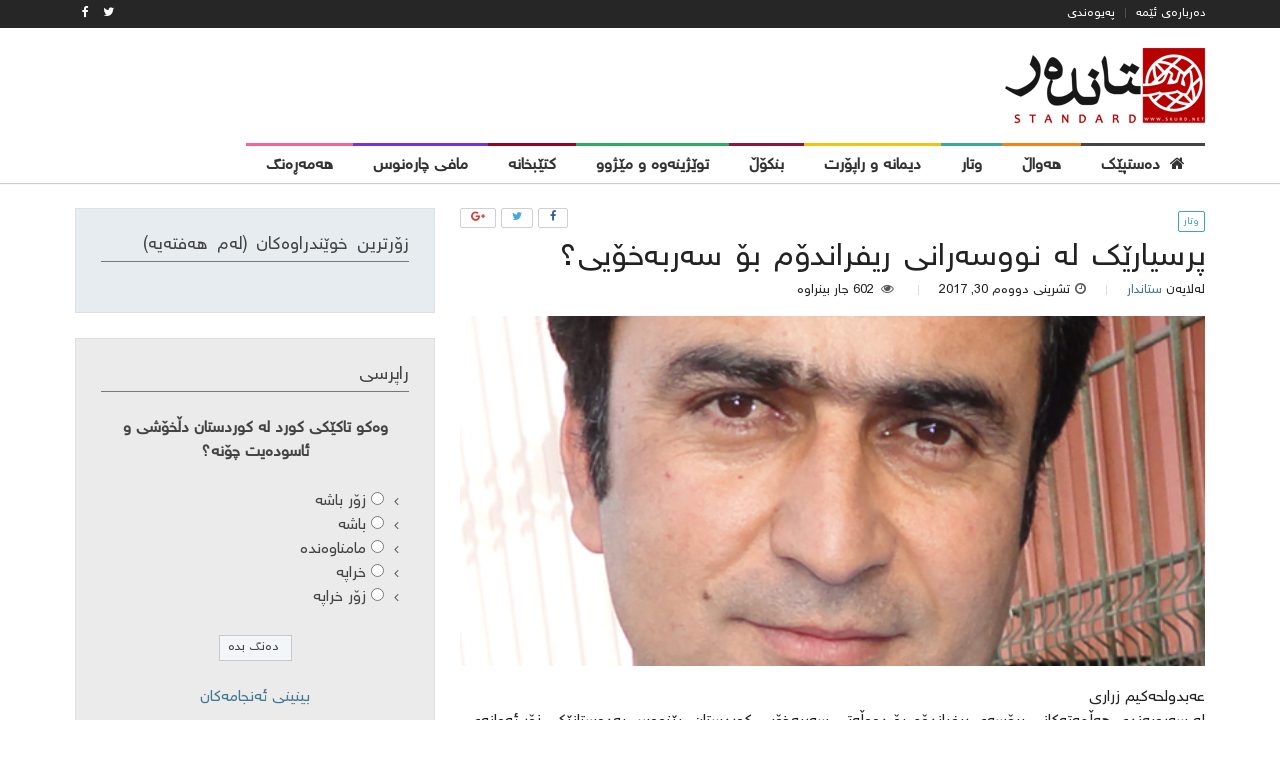

--- FILE ---
content_type: text/html; charset=UTF-8
request_url: http://skurd.net/2017/11/30/%D9%BE%D8%B1%D8%B3%DB%8C%D8%A7%D8%B1%DB%8E%DA%A9-%D9%84%DB%95-%D9%86%D9%88%D9%88%D8%B3%DB%95%D8%B1%D8%A7%D9%86%DB%8C-%D8%B1%DB%8C%D9%81%D8%B1%D8%A7%D9%86%D8%AF%DB%86%D9%85-%D8%A8%DB%86-%D8%B3%DB%95/
body_size: 20047
content:
<!DOCTYPE html>
<html dir="rtl" lang="ckb">
<head>
<meta charset="UTF-8">
<meta name="viewport" content="width=device-width, initial-scale=1">
<link rel="profile" href="http://gmpg.org/xfn/11">
<link rel="pingback" href="http://skurd.net/xmlrpc.php">

<title>پرسیارێک لە نووسەرانی ریفراندۆم  بۆ سەربەخۆیی؟ &#8211; Standard Kurd</title>
<meta name='robots' content='max-image-preview:large' />
<link rel='dns-prefetch' href='//cdn.plyr.io' />
<link rel='dns-prefetch' href='//fonts.googleapis.com' />
<link rel="alternate" type="application/rss+xml" title="Feed ـی Standard Kurd &raquo;" href="http://skurd.net/feed/" />
<link rel="alternate" type="application/rss+xml" title="Feed ـی لێدوانەکانی Standard Kurd &raquo;" href="http://skurd.net/comments/feed/" />
<link rel="alternate" type="application/rss+xml" title="Feed ـی لێدوانەکانی Standard Kurd &raquo; پرسیارێک لە نووسەرانی ریفراندۆم  بۆ سەربەخۆیی؟" href="http://skurd.net/2017/11/30/%d9%be%d8%b1%d8%b3%db%8c%d8%a7%d8%b1%db%8e%da%a9-%d9%84%db%95-%d9%86%d9%88%d9%88%d8%b3%db%95%d8%b1%d8%a7%d9%86%db%8c-%d8%b1%db%8c%d9%81%d8%b1%d8%a7%d9%86%d8%af%db%86%d9%85-%d8%a8%db%86-%d8%b3%db%95/feed/" />
<script type="text/javascript">
window._wpemojiSettings = {"baseUrl":"https:\/\/s.w.org\/images\/core\/emoji\/14.0.0\/72x72\/","ext":".png","svgUrl":"https:\/\/s.w.org\/images\/core\/emoji\/14.0.0\/svg\/","svgExt":".svg","source":{"concatemoji":"http:\/\/skurd.net\/wp-includes\/js\/wp-emoji-release.min.js?ver=6.3.7"}};
/*! This file is auto-generated */
!function(i,n){var o,s,e;function c(e){try{var t={supportTests:e,timestamp:(new Date).valueOf()};sessionStorage.setItem(o,JSON.stringify(t))}catch(e){}}function p(e,t,n){e.clearRect(0,0,e.canvas.width,e.canvas.height),e.fillText(t,0,0);var t=new Uint32Array(e.getImageData(0,0,e.canvas.width,e.canvas.height).data),r=(e.clearRect(0,0,e.canvas.width,e.canvas.height),e.fillText(n,0,0),new Uint32Array(e.getImageData(0,0,e.canvas.width,e.canvas.height).data));return t.every(function(e,t){return e===r[t]})}function u(e,t,n){switch(t){case"flag":return n(e,"\ud83c\udff3\ufe0f\u200d\u26a7\ufe0f","\ud83c\udff3\ufe0f\u200b\u26a7\ufe0f")?!1:!n(e,"\ud83c\uddfa\ud83c\uddf3","\ud83c\uddfa\u200b\ud83c\uddf3")&&!n(e,"\ud83c\udff4\udb40\udc67\udb40\udc62\udb40\udc65\udb40\udc6e\udb40\udc67\udb40\udc7f","\ud83c\udff4\u200b\udb40\udc67\u200b\udb40\udc62\u200b\udb40\udc65\u200b\udb40\udc6e\u200b\udb40\udc67\u200b\udb40\udc7f");case"emoji":return!n(e,"\ud83e\udef1\ud83c\udffb\u200d\ud83e\udef2\ud83c\udfff","\ud83e\udef1\ud83c\udffb\u200b\ud83e\udef2\ud83c\udfff")}return!1}function f(e,t,n){var r="undefined"!=typeof WorkerGlobalScope&&self instanceof WorkerGlobalScope?new OffscreenCanvas(300,150):i.createElement("canvas"),a=r.getContext("2d",{willReadFrequently:!0}),o=(a.textBaseline="top",a.font="600 32px Arial",{});return e.forEach(function(e){o[e]=t(a,e,n)}),o}function t(e){var t=i.createElement("script");t.src=e,t.defer=!0,i.head.appendChild(t)}"undefined"!=typeof Promise&&(o="wpEmojiSettingsSupports",s=["flag","emoji"],n.supports={everything:!0,everythingExceptFlag:!0},e=new Promise(function(e){i.addEventListener("DOMContentLoaded",e,{once:!0})}),new Promise(function(t){var n=function(){try{var e=JSON.parse(sessionStorage.getItem(o));if("object"==typeof e&&"number"==typeof e.timestamp&&(new Date).valueOf()<e.timestamp+604800&&"object"==typeof e.supportTests)return e.supportTests}catch(e){}return null}();if(!n){if("undefined"!=typeof Worker&&"undefined"!=typeof OffscreenCanvas&&"undefined"!=typeof URL&&URL.createObjectURL&&"undefined"!=typeof Blob)try{var e="postMessage("+f.toString()+"("+[JSON.stringify(s),u.toString(),p.toString()].join(",")+"));",r=new Blob([e],{type:"text/javascript"}),a=new Worker(URL.createObjectURL(r),{name:"wpTestEmojiSupports"});return void(a.onmessage=function(e){c(n=e.data),a.terminate(),t(n)})}catch(e){}c(n=f(s,u,p))}t(n)}).then(function(e){for(var t in e)n.supports[t]=e[t],n.supports.everything=n.supports.everything&&n.supports[t],"flag"!==t&&(n.supports.everythingExceptFlag=n.supports.everythingExceptFlag&&n.supports[t]);n.supports.everythingExceptFlag=n.supports.everythingExceptFlag&&!n.supports.flag,n.DOMReady=!1,n.readyCallback=function(){n.DOMReady=!0}}).then(function(){return e}).then(function(){var e;n.supports.everything||(n.readyCallback(),(e=n.source||{}).concatemoji?t(e.concatemoji):e.wpemoji&&e.twemoji&&(t(e.twemoji),t(e.wpemoji)))}))}((window,document),window._wpemojiSettings);
</script>
<style type="text/css">
img.wp-smiley,
img.emoji {
	display: inline !important;
	border: none !important;
	box-shadow: none !important;
	height: 1em !important;
	width: 1em !important;
	margin: 0 0.07em !important;
	vertical-align: -0.1em !important;
	background: none !important;
	padding: 0 !important;
}
</style>
	<link rel='stylesheet' id='wp-block-library-rtl-css' href='http://skurd.net/wp-includes/css/dist/block-library/style-rtl.min.css?ver=6.3.7' type='text/css' media='all' />
<style id='classic-theme-styles-inline-css' type='text/css'>
/*! This file is auto-generated */
.wp-block-button__link{color:#fff;background-color:#32373c;border-radius:9999px;box-shadow:none;text-decoration:none;padding:calc(.667em + 2px) calc(1.333em + 2px);font-size:1.125em}.wp-block-file__button{background:#32373c;color:#fff;text-decoration:none}
</style>
<style id='global-styles-inline-css' type='text/css'>
body{--wp--preset--color--black: #000000;--wp--preset--color--cyan-bluish-gray: #abb8c3;--wp--preset--color--white: #ffffff;--wp--preset--color--pale-pink: #f78da7;--wp--preset--color--vivid-red: #cf2e2e;--wp--preset--color--luminous-vivid-orange: #ff6900;--wp--preset--color--luminous-vivid-amber: #fcb900;--wp--preset--color--light-green-cyan: #7bdcb5;--wp--preset--color--vivid-green-cyan: #00d084;--wp--preset--color--pale-cyan-blue: #8ed1fc;--wp--preset--color--vivid-cyan-blue: #0693e3;--wp--preset--color--vivid-purple: #9b51e0;--wp--preset--gradient--vivid-cyan-blue-to-vivid-purple: linear-gradient(135deg,rgba(6,147,227,1) 0%,rgb(155,81,224) 100%);--wp--preset--gradient--light-green-cyan-to-vivid-green-cyan: linear-gradient(135deg,rgb(122,220,180) 0%,rgb(0,208,130) 100%);--wp--preset--gradient--luminous-vivid-amber-to-luminous-vivid-orange: linear-gradient(135deg,rgba(252,185,0,1) 0%,rgba(255,105,0,1) 100%);--wp--preset--gradient--luminous-vivid-orange-to-vivid-red: linear-gradient(135deg,rgba(255,105,0,1) 0%,rgb(207,46,46) 100%);--wp--preset--gradient--very-light-gray-to-cyan-bluish-gray: linear-gradient(135deg,rgb(238,238,238) 0%,rgb(169,184,195) 100%);--wp--preset--gradient--cool-to-warm-spectrum: linear-gradient(135deg,rgb(74,234,220) 0%,rgb(151,120,209) 20%,rgb(207,42,186) 40%,rgb(238,44,130) 60%,rgb(251,105,98) 80%,rgb(254,248,76) 100%);--wp--preset--gradient--blush-light-purple: linear-gradient(135deg,rgb(255,206,236) 0%,rgb(152,150,240) 100%);--wp--preset--gradient--blush-bordeaux: linear-gradient(135deg,rgb(254,205,165) 0%,rgb(254,45,45) 50%,rgb(107,0,62) 100%);--wp--preset--gradient--luminous-dusk: linear-gradient(135deg,rgb(255,203,112) 0%,rgb(199,81,192) 50%,rgb(65,88,208) 100%);--wp--preset--gradient--pale-ocean: linear-gradient(135deg,rgb(255,245,203) 0%,rgb(182,227,212) 50%,rgb(51,167,181) 100%);--wp--preset--gradient--electric-grass: linear-gradient(135deg,rgb(202,248,128) 0%,rgb(113,206,126) 100%);--wp--preset--gradient--midnight: linear-gradient(135deg,rgb(2,3,129) 0%,rgb(40,116,252) 100%);--wp--preset--font-size--small: 13px;--wp--preset--font-size--medium: 20px;--wp--preset--font-size--large: 36px;--wp--preset--font-size--x-large: 42px;--wp--preset--spacing--20: 0.44rem;--wp--preset--spacing--30: 0.67rem;--wp--preset--spacing--40: 1rem;--wp--preset--spacing--50: 1.5rem;--wp--preset--spacing--60: 2.25rem;--wp--preset--spacing--70: 3.38rem;--wp--preset--spacing--80: 5.06rem;--wp--preset--shadow--natural: 6px 6px 9px rgba(0, 0, 0, 0.2);--wp--preset--shadow--deep: 12px 12px 50px rgba(0, 0, 0, 0.4);--wp--preset--shadow--sharp: 6px 6px 0px rgba(0, 0, 0, 0.2);--wp--preset--shadow--outlined: 6px 6px 0px -3px rgba(255, 255, 255, 1), 6px 6px rgba(0, 0, 0, 1);--wp--preset--shadow--crisp: 6px 6px 0px rgba(0, 0, 0, 1);}:where(.is-layout-flex){gap: 0.5em;}:where(.is-layout-grid){gap: 0.5em;}body .is-layout-flow > .alignleft{float: left;margin-inline-start: 0;margin-inline-end: 2em;}body .is-layout-flow > .alignright{float: right;margin-inline-start: 2em;margin-inline-end: 0;}body .is-layout-flow > .aligncenter{margin-left: auto !important;margin-right: auto !important;}body .is-layout-constrained > .alignleft{float: left;margin-inline-start: 0;margin-inline-end: 2em;}body .is-layout-constrained > .alignright{float: right;margin-inline-start: 2em;margin-inline-end: 0;}body .is-layout-constrained > .aligncenter{margin-left: auto !important;margin-right: auto !important;}body .is-layout-constrained > :where(:not(.alignleft):not(.alignright):not(.alignfull)){max-width: var(--wp--style--global--content-size);margin-left: auto !important;margin-right: auto !important;}body .is-layout-constrained > .alignwide{max-width: var(--wp--style--global--wide-size);}body .is-layout-flex{display: flex;}body .is-layout-flex{flex-wrap: wrap;align-items: center;}body .is-layout-flex > *{margin: 0;}body .is-layout-grid{display: grid;}body .is-layout-grid > *{margin: 0;}:where(.wp-block-columns.is-layout-flex){gap: 2em;}:where(.wp-block-columns.is-layout-grid){gap: 2em;}:where(.wp-block-post-template.is-layout-flex){gap: 1.25em;}:where(.wp-block-post-template.is-layout-grid){gap: 1.25em;}.has-black-color{color: var(--wp--preset--color--black) !important;}.has-cyan-bluish-gray-color{color: var(--wp--preset--color--cyan-bluish-gray) !important;}.has-white-color{color: var(--wp--preset--color--white) !important;}.has-pale-pink-color{color: var(--wp--preset--color--pale-pink) !important;}.has-vivid-red-color{color: var(--wp--preset--color--vivid-red) !important;}.has-luminous-vivid-orange-color{color: var(--wp--preset--color--luminous-vivid-orange) !important;}.has-luminous-vivid-amber-color{color: var(--wp--preset--color--luminous-vivid-amber) !important;}.has-light-green-cyan-color{color: var(--wp--preset--color--light-green-cyan) !important;}.has-vivid-green-cyan-color{color: var(--wp--preset--color--vivid-green-cyan) !important;}.has-pale-cyan-blue-color{color: var(--wp--preset--color--pale-cyan-blue) !important;}.has-vivid-cyan-blue-color{color: var(--wp--preset--color--vivid-cyan-blue) !important;}.has-vivid-purple-color{color: var(--wp--preset--color--vivid-purple) !important;}.has-black-background-color{background-color: var(--wp--preset--color--black) !important;}.has-cyan-bluish-gray-background-color{background-color: var(--wp--preset--color--cyan-bluish-gray) !important;}.has-white-background-color{background-color: var(--wp--preset--color--white) !important;}.has-pale-pink-background-color{background-color: var(--wp--preset--color--pale-pink) !important;}.has-vivid-red-background-color{background-color: var(--wp--preset--color--vivid-red) !important;}.has-luminous-vivid-orange-background-color{background-color: var(--wp--preset--color--luminous-vivid-orange) !important;}.has-luminous-vivid-amber-background-color{background-color: var(--wp--preset--color--luminous-vivid-amber) !important;}.has-light-green-cyan-background-color{background-color: var(--wp--preset--color--light-green-cyan) !important;}.has-vivid-green-cyan-background-color{background-color: var(--wp--preset--color--vivid-green-cyan) !important;}.has-pale-cyan-blue-background-color{background-color: var(--wp--preset--color--pale-cyan-blue) !important;}.has-vivid-cyan-blue-background-color{background-color: var(--wp--preset--color--vivid-cyan-blue) !important;}.has-vivid-purple-background-color{background-color: var(--wp--preset--color--vivid-purple) !important;}.has-black-border-color{border-color: var(--wp--preset--color--black) !important;}.has-cyan-bluish-gray-border-color{border-color: var(--wp--preset--color--cyan-bluish-gray) !important;}.has-white-border-color{border-color: var(--wp--preset--color--white) !important;}.has-pale-pink-border-color{border-color: var(--wp--preset--color--pale-pink) !important;}.has-vivid-red-border-color{border-color: var(--wp--preset--color--vivid-red) !important;}.has-luminous-vivid-orange-border-color{border-color: var(--wp--preset--color--luminous-vivid-orange) !important;}.has-luminous-vivid-amber-border-color{border-color: var(--wp--preset--color--luminous-vivid-amber) !important;}.has-light-green-cyan-border-color{border-color: var(--wp--preset--color--light-green-cyan) !important;}.has-vivid-green-cyan-border-color{border-color: var(--wp--preset--color--vivid-green-cyan) !important;}.has-pale-cyan-blue-border-color{border-color: var(--wp--preset--color--pale-cyan-blue) !important;}.has-vivid-cyan-blue-border-color{border-color: var(--wp--preset--color--vivid-cyan-blue) !important;}.has-vivid-purple-border-color{border-color: var(--wp--preset--color--vivid-purple) !important;}.has-vivid-cyan-blue-to-vivid-purple-gradient-background{background: var(--wp--preset--gradient--vivid-cyan-blue-to-vivid-purple) !important;}.has-light-green-cyan-to-vivid-green-cyan-gradient-background{background: var(--wp--preset--gradient--light-green-cyan-to-vivid-green-cyan) !important;}.has-luminous-vivid-amber-to-luminous-vivid-orange-gradient-background{background: var(--wp--preset--gradient--luminous-vivid-amber-to-luminous-vivid-orange) !important;}.has-luminous-vivid-orange-to-vivid-red-gradient-background{background: var(--wp--preset--gradient--luminous-vivid-orange-to-vivid-red) !important;}.has-very-light-gray-to-cyan-bluish-gray-gradient-background{background: var(--wp--preset--gradient--very-light-gray-to-cyan-bluish-gray) !important;}.has-cool-to-warm-spectrum-gradient-background{background: var(--wp--preset--gradient--cool-to-warm-spectrum) !important;}.has-blush-light-purple-gradient-background{background: var(--wp--preset--gradient--blush-light-purple) !important;}.has-blush-bordeaux-gradient-background{background: var(--wp--preset--gradient--blush-bordeaux) !important;}.has-luminous-dusk-gradient-background{background: var(--wp--preset--gradient--luminous-dusk) !important;}.has-pale-ocean-gradient-background{background: var(--wp--preset--gradient--pale-ocean) !important;}.has-electric-grass-gradient-background{background: var(--wp--preset--gradient--electric-grass) !important;}.has-midnight-gradient-background{background: var(--wp--preset--gradient--midnight) !important;}.has-small-font-size{font-size: var(--wp--preset--font-size--small) !important;}.has-medium-font-size{font-size: var(--wp--preset--font-size--medium) !important;}.has-large-font-size{font-size: var(--wp--preset--font-size--large) !important;}.has-x-large-font-size{font-size: var(--wp--preset--font-size--x-large) !important;}
.wp-block-navigation a:where(:not(.wp-element-button)){color: inherit;}
:where(.wp-block-post-template.is-layout-flex){gap: 1.25em;}:where(.wp-block-post-template.is-layout-grid){gap: 1.25em;}
:where(.wp-block-columns.is-layout-flex){gap: 2em;}:where(.wp-block-columns.is-layout-grid){gap: 2em;}
.wp-block-pullquote{font-size: 1.5em;line-height: 1.6;}
</style>
<link rel='stylesheet' id='dashicons-css' href='http://skurd.net/wp-includes/css/dashicons.min.css?ver=6.3.7' type='text/css' media='all' />
<link rel='stylesheet' id='post-views-counter-frontend-css' href='http://skurd.net/wp-content/plugins/post-views-counter/css/frontend.css?ver=1.2.7' type='text/css' media='all' />
<link rel='stylesheet' id='wp-polls-css' href='http://skurd.net/wp-content/plugins/wp-polls/polls-css.css?ver=2.73.7' type='text/css' media='all' />
<style id='wp-polls-inline-css' type='text/css'>
.wp-polls .pollbar {
	margin: 1px;
	font-size: 6px;
	line-height: 8px;
	height: 8px;
	background-image: url('http://skurd.net/wp-content/plugins/wp-polls/images/default/pollbg.gif');
	border: 1px solid #c8c8c8;
}

</style>
<link rel='stylesheet' id='wp-polls-rtl-css' href='http://skurd.net/wp-content/plugins/wp-polls/polls-css-rtl.css?ver=2.73.7' type='text/css' media='all' />
<link rel='stylesheet' id='plyr-css' href='https://cdn.plyr.io/2.0.12/plyr.css?ver=2.0.12' type='text/css' media='all' />
<link rel='stylesheet' id='arimo-css' href='https://fonts.googleapis.com/css?family=Arimo%3A400%2C700&#038;ver=6.3.7' type='text/css' media='all' />
<link rel='stylesheet' id='open-sans-css' href='https://fonts.googleapis.com/css?family=Open+Sans%3A300italic%2C400italic%2C600italic%2C300%2C400%2C600&#038;subset=latin%2Clatin-ext&#038;display=fallback&#038;ver=6.3.7' type='text/css' media='all' />
<link rel='stylesheet' id='bynews-style-theme-css' href='http://skurd.net/wp-content/themes/bynews/css/theme.css?ver=1.3.1' type='text/css' media='all' />
<style id='bynews-style-theme-inline-css' type='text/css'>
.apw-color- {color: #3a3c3e;}.apw-color-.apw-inherit-background, .apw-color- > .apw-inherit-background {background-color: #3a3c3e;}.apw-color-.apw-inherit-background-light, .apw-color- > .apw-inherit-background-light {background-color: rgba(58,60,62, 0.1);}
</style>
<script type='text/javascript' src='http://skurd.net/wp-includes/js/jquery/jquery.min.js?ver=3.7.0' id='jquery-core-js'></script>
<script type='text/javascript' src='http://skurd.net/wp-includes/js/jquery/jquery-migrate.min.js?ver=3.4.1' id='jquery-migrate-js'></script>
<script type='text/javascript' src='http://skurd.net/wp-content/themes/bynews/js/uikit/uikit.min.js?ver=2.27.2.1' id='uikit-js'></script>
<script type='text/javascript' src='https://cdn.plyr.io/2.0.12/plyr.js?ver=2.0.12' id='plyr-js'></script>
<script type='text/javascript' src='http://skurd.net/wp-content/themes/bynews/js/theme.js?ver=1.3.1' id='bynews-main-js'></script>
<script type='text/javascript' src='http://skurd.net/wp-content/themes/bynews/js/uikit-bynews-components.js?ver=2.27.2' id='uikit-bynews-component-js'></script>
<link rel="https://api.w.org/" href="http://skurd.net/wp-json/" /><link rel="alternate" type="application/json" href="http://skurd.net/wp-json/wp/v2/posts/13119" /><link rel="EditURI" type="application/rsd+xml" title="RSD" href="http://skurd.net/xmlrpc.php?rsd" />
<link rel="stylesheet" href="http://skurd.net/wp-content/themes/bynews/rtl.css" type="text/css" media="screen" /><meta name="generator" content="WordPress 6.3.7" />
<link rel="canonical" href="http://skurd.net/2017/11/30/%d9%be%d8%b1%d8%b3%db%8c%d8%a7%d8%b1%db%8e%da%a9-%d9%84%db%95-%d9%86%d9%88%d9%88%d8%b3%db%95%d8%b1%d8%a7%d9%86%db%8c-%d8%b1%db%8c%d9%81%d8%b1%d8%a7%d9%86%d8%af%db%86%d9%85-%d8%a8%db%86-%d8%b3%db%95/" />
<link rel='shortlink' href='http://skurd.net/?p=13119' />
<link rel="alternate" type="application/json+oembed" href="http://skurd.net/wp-json/oembed/1.0/embed?url=http%3A%2F%2Fskurd.net%2F2017%2F11%2F30%2F%25d9%25be%25d8%25b1%25d8%25b3%25db%258c%25d8%25a7%25d8%25b1%25db%258e%25da%25a9-%25d9%2584%25db%2595-%25d9%2586%25d9%2588%25d9%2588%25d8%25b3%25db%2595%25d8%25b1%25d8%25a7%25d9%2586%25db%258c-%25d8%25b1%25db%258c%25d9%2581%25d8%25b1%25d8%25a7%25d9%2586%25d8%25af%25db%2586%25d9%2585-%25d8%25a8%25db%2586-%25d8%25b3%25db%2595%2F" />
<link rel="alternate" type="text/xml+oembed" href="http://skurd.net/wp-json/oembed/1.0/embed?url=http%3A%2F%2Fskurd.net%2F2017%2F11%2F30%2F%25d9%25be%25d8%25b1%25d8%25b3%25db%258c%25d8%25a7%25d8%25b1%25db%258e%25da%25a9-%25d9%2584%25db%2595-%25d9%2586%25d9%2588%25d9%2588%25d8%25b3%25db%2595%25d8%25b1%25d8%25a7%25d9%2586%25db%258c-%25d8%25b1%25db%258c%25d9%2581%25d8%25b1%25d8%25a7%25d9%2586%25d8%25af%25db%2586%25d9%2585-%25d8%25a8%25db%2586-%25d8%25b3%25db%2595%2F&#038;format=xml" />
<style type="text/css">.recentcomments a{display:inline !important;padding:0 !important;margin:0 !important;}</style>
<!-- BEGIN recaptcha, injected by plugin wp-recaptcha-integration  -->

<!-- END recaptcha -->
<link rel="icon" href="http://skurd.net/wp-content/uploads/2017/06/cropped-standard_icon-32x32.png" sizes="32x32" />
<link rel="icon" href="http://skurd.net/wp-content/uploads/2017/06/cropped-standard_icon-192x192.png" sizes="192x192" />
<link rel="apple-touch-icon" href="http://skurd.net/wp-content/uploads/2017/06/cropped-standard_icon-180x180.png" />
<meta name="msapplication-TileImage" content="http://skurd.net/wp-content/uploads/2017/06/cropped-standard_icon-270x270.png" />
</head>
<body class="rtl post-template-default single single-post postid-13119 single-format-standard apw-options-loaded">
<div id="page" class="site">
	<a class="skip-link screen-reader-text" href="#content">Skip to content</a>

	<header id="masthead" class="site-header">
					<div id="top-bar" class="apw-top-bar uk-contrast uk-block-secondary uk-clearfix uk-hidden-small">
				<div class="uk-container uk-container-center">
					<div class="uk-grid">
						<div class="uk-width-1-1 apw-top-bar-container">

							
															<nav id="top-menu" class="uk-float-left">
	<ul id="top_menu" class="menu uk-subnav uk-subnav-line uk-margin-remove"><li id="menu-item-10531" class="menu-item menu-item-type-post_type menu-item-object-page menu-item-10531"><a href="http://skurd.net/about_as/">دەربارەی ئێمە</a></li>
<li id="menu-item-10523" class="menu-item menu-item-type-post_type menu-item-object-page menu-item-10523"><a href="http://skurd.net/contact/">پەیوەندی</a></li>
</ul></nav>							
															<div id="top-bar-socials" class="uk-float-right apw-top-socials uk-clearfix">
	<a href="https://twitter.com/standardkurd?lang=en" class="uk-float-left uk-link"><i class="uk-icon-twitter"></i></a><a href="https://www.facebook.com/skurd.net/" class="uk-float-left uk-link"><i class="uk-icon-facebook"></i></a></div>													</div>
					</div>
				</div>
			</div>
		 <!-- #top-bar -->

		<div id="header-bar" class="apw-header-bar uk-hidden-small uk-navbar apw-color-ffffff apw-inherit-background">
			<div class="uk-container uk-container-center">
				<div class="uk-grid">
					<div class="uk-width-medium-1-3">
						<div class="uk-vertical-align uk-height-1-1">

                            <div class="site-branding uk-vertical-align-middle uk-contrast">
	                            
	                                                                <div class="apw-header-logo">
                                        <a href="http://skurd.net/" rel="home"><img src="http://skurd.net/wp-content/uploads/2020/04/standard-last-logo2.png" alt=""></a>
                                    </div>
	                                                        </div><!-- .site-branding -->

						</div>

					</div>
					<div class="uk-width-medium-2-3 uk-vertical-align uk-text-right">
						<div class="apw-header-extra uk-vertical-align-middle"></div>
					</div>
				</div>
			</div>
		</div> <!-- #header-bar -->

		
        <nav id="site-navigation" class="main-navigation uk-navbar apw-inherit-background-lighten apw-color-ffffff "
            >
            <div class="uk-container uk-container-center apw-nav-wrapper" id="apw-nav-wrapper">

                <div class="uk-hidden-small" id="apw-main-nav-wrapper">

	                                        <img class="apw-sticky-logo uk-float-left uk-margin-right apw-color-ffffff apw-inherit-background"
                             src="http://skurd.net/wp-content/uploads/2020/04/standard-last-logo2.png" alt="site logo small">
	                
					<ul id="primary-menu" class="menu uk-navbar-nav apw-primary-menu"><li id="menu-item-10310" class="menu-item menu-item-type-post_type menu-item-object-page menu-item-home menu-item-10310 menu-lvl-0 apw-color-ffffff" data-depth="0">
	<a data-lvl="0" href="http://skurd.net/"><i class="apw-menu-icon apw-color-ffffff uk-icon-home"></i><span class="apw-menu-title apw-color-ffffff">دەستپێک</span></a></li>
<li id="menu-item-10306" class="menu-item menu-item-type-custom menu-item-object-custom menu-item-has-children menu-item-10306 menu-lvl-0 apw-color-f88017 uk-parent " data-uk-dropdown="{remaintime: 500, delay: 150,hoverDelayIdle: 100}"  data-depth="0">
	<a data-lvl="0" href="#"><span class="apw-menu-title apw-color-f88017">هەواڵ</span></a><div class="uk-dropdown uk-dropdown-navbar apw-nav-dropdown-simple apw-color-f88017">

	<div id="menu-item-10304" class="menu-item menu-item-type-taxonomy menu-item-object-category menu-item-10304 menu-lvl-1 apw-inherit-background-light" data-depth="1">
		<a data-lvl="1" href="http://skurd.net/category/news_kurdistan/"><span class="apw-menu-title ">هەواڵی کوردستان</span></a></div>
	<div id="menu-item-10303" class="menu-item menu-item-type-taxonomy menu-item-object-category menu-item-10303 menu-lvl-1 apw-inherit-background-light" data-depth="1">
		<a data-lvl="1" href="http://skurd.net/category/news_world/"><span class="apw-menu-title ">هەواڵی جیهان</span></a></div>
</div>
</li>
<li id="menu-item-10299" class="menu-item menu-item-type-taxonomy menu-item-object-category current-post-ancestor current-menu-parent current-post-parent menu-item-10299 menu-lvl-0 apw-color-3ba9a0" data-depth="0">
	<a data-lvl="0" href="http://skurd.net/category/opinion/"><span class="apw-menu-title apw-color-3ba9a0">وتار</span></a></li>
<li id="menu-item-10301" class="menu-item menu-item-type-taxonomy menu-item-object-category menu-item-10301 menu-lvl-0 apw-color-f1c40f" data-depth="0">
	<a data-lvl="0" href="http://skurd.net/category/interview/"><span class="apw-menu-title apw-color-f1c40f">دیمانە و راپۆرت</span></a></li>
<li id="menu-item-10542" class="menu-item menu-item-type-taxonomy menu-item-object-category menu-item-10542 menu-lvl-0 apw-color-951343" data-depth="0">
	<a data-lvl="0" href="http://skurd.net/category/deep_analysis/"><span class="apw-menu-title apw-color-951343">بنکۆڵ</span></a></li>
<li id="menu-item-10300" class="menu-item menu-item-type-taxonomy menu-item-object-category menu-item-10300 menu-lvl-0 apw-color-27ae60" data-depth="0">
	<a data-lvl="0" href="http://skurd.net/category/research_and_history/"><span class="apw-menu-title apw-color-27ae60">توێژینەوە و مێژوو</span></a></li>
<li id="menu-item-10307" class="menu-item menu-item-type-taxonomy menu-item-object-category menu-item-10307 menu-lvl-0 apw-color-98041b" data-depth="0">
	<a data-lvl="0" href="http://skurd.net/category/library/"><span class="apw-menu-title apw-color-98041b">کتێبخانە</span></a></li>
<li id="menu-item-10308" class="menu-item menu-item-type-taxonomy menu-item-object-category menu-item-10308 menu-lvl-0 apw-color-7931df" data-depth="0">
	<a data-lvl="0" href="http://skurd.net/category/decision_destiny/"><span class="apw-menu-title apw-color-7931df">مافی چارەنوس</span></a></li>
<li id="menu-item-10309" class="menu-item menu-item-type-taxonomy menu-item-object-category menu-item-10309 menu-lvl-0 apw-color-fa6197" data-depth="0">
	<a data-lvl="0" href="http://skurd.net/category/lifestyle/"><span class="apw-menu-title apw-color-fa6197">هەمەڕەنگ</span></a></li>
</ul>                </div>

                <div class="uk-visible-small uk-text-center uk-position-relative apw-mobile-header apw-color-ffffff apw-inherit-background">
                    <a class="menu-toggle uk-navbar-toggle" aria-controls="primary-menu" aria-expanded="false" data-uk-offcanvas="{target:'#apw-offcanvas'}"></a>

	                
	                                        <img class="apw-mobile-logo" src="http://skurd.net/wp-content/uploads/2020/04/standard-last-logo2.png" alt="mobile site logo">
	                                </div>

                <div id="apw-offcanvas" class="uk-offcanvas">
                    <div class="uk-offcanvas-bar">
						
							                                <div class="uk-panel apw-offcanvas-logo apw-color-ffffff apw-inherit-background">
                                    <img class="apw-mobile-logo" src="http://skurd.net/wp-content/uploads/2020/04/standard-last-logo2.png" alt="mobile site logo offcanvas">
                                </div>
							
							<ul id="offcanvas-menu" class="menu uk-nav uk-nav-offcanvas uk-nav-parent-icon" data-uk-nav="{multiple:true}"><li id="menu-item-10311" class="menu-item menu-item-type-post_type menu-item-object-page menu-item-home menu-item-10311"><a href="http://skurd.net/">دەستپێک</a></li>
<li id="menu-item-10319" class="menu-item menu-item-type-taxonomy menu-item-object-category menu-item-10319"><a href="http://skurd.net/category/news_kurdistan/">هەواڵی کوردستان</a></li>
<li id="menu-item-10318" class="menu-item menu-item-type-taxonomy menu-item-object-category menu-item-10318"><a href="http://skurd.net/category/news_world/">هەواڵی جیهان</a></li>
<li id="menu-item-10320" class="menu-item menu-item-type-taxonomy menu-item-object-category current-post-ancestor current-menu-parent current-post-parent menu-item-10320"><a href="http://skurd.net/category/opinion/">وتار</a></li>
<li id="menu-item-10321" class="menu-item menu-item-type-taxonomy menu-item-object-category menu-item-10321"><a href="http://skurd.net/category/interview/">دیمانە و راپۆرت</a></li>
<li id="menu-item-10543" class="menu-item menu-item-type-taxonomy menu-item-object-category menu-item-10543"><a href="http://skurd.net/category/deep_analysis/">بنکۆڵ</a></li>
<li id="menu-item-10312" class="menu-item menu-item-type-taxonomy menu-item-object-category menu-item-10312"><a href="http://skurd.net/category/research_and_history/">توێژینەوە و مێژوو</a></li>
<li id="menu-item-10314" class="menu-item menu-item-type-taxonomy menu-item-object-category menu-item-10314"><a href="http://skurd.net/category/library/">کتێبخانە</a></li>
<li id="menu-item-10315" class="menu-item menu-item-type-taxonomy menu-item-object-category menu-item-10315"><a href="http://skurd.net/category/decision_destiny/">مافی چارەنوس</a></li>
<li id="menu-item-10317" class="menu-item menu-item-type-taxonomy menu-item-object-category menu-item-10317"><a href="http://skurd.net/category/lifestyle/">هەمەڕەنگ</a></li>
<li id="menu-item-10559" class="menu-item menu-item-type-post_type menu-item-object-page menu-item-10559"><a href="http://skurd.net/pollsarchive/">راپرسییەکان</a></li>
</ul>                    </div>
                </div>
            </div>
        </nav><!-- #site-navigation -->

	</header><!-- #masthead -->

	<div class="apw-content-outer-wrapper uk-container uk-container-center">

		
		<div id="content" class="site-content uk-grid" data-uk-grid-match>

			<div class="uk-width-large-2-3">
				<div id="primary" class="content-area">
					<main id="main" class="site-main">

						<article id="post-13119" class="uk-article apw-post-layout-a post-13119 post type-post status-publish format-standard has-post-thumbnail hentry category-opinion">

							
							
								<header class="entry-header apw-post-header apw-post-header-single"
																			data-uk-sticky="{boundary: true, top:-300, media: 768, clsactive: 'uk-active apw-title-sticky-active', animation: 'uk-animation-slide-top', getWidthFrom: '#page'}"
																	>

									<div class="apw-header-inner-wrapper">

										<div class="apw-post-header__top-meta">
											<div class="apw-category-wrapper__outer uk-float-left uk-clearfix">
		<span class="apw-category-wrapper--light">
			<a href="http://skurd.net/category/opinion/"					class="apw-font-heading apw-color-3ba9a0 ">وتار</a>
		</span>

		</div>
											<div class="uk-float-right">
												

	
		
		
        <div class="apw-article-socials apw-top-post-share">

			                <a href="https://www.facebook.com/sharer.php?u=http%3A%2F%2Fskurd.net%2F2017%2F11%2F30%2F%25d9%25be%25d8%25b1%25d8%25b3%25db%258c%25d8%25a7%25d8%25b1%25db%258e%25da%25a9-%25d9%2584%25db%2595-%25d9%2586%25d9%2588%25d9%2588%25d8%25b3%25db%2595%25d8%25b1%25d8%25a7%25d9%2586%25db%258c-%25d8%25b1%25db%258c%25d9%2581%25d8%25b1%25d8%25a7%25d9%2586%25d8%25af%25db%2586%25d9%2585-%25d8%25a8%25db%2586-%25d8%25b3%25db%2595%2F" class="uk-button uk-button-mini apw-post-share apw-social-fb"
                   onclick="window.open(this.href, 'facebookwindow','left='+ Math.floor(((screen.availWidth || 1024) - 600) / 2) +',top=50,width=600,height=700,toolbar=0,resizable=1'); return false;"><i class="uk-icon-facebook-f"></i></a>
			
			                <a href="https://twitter.com/share?url=http%3A%2F%2Fskurd.net%2F2017%2F11%2F30%2F%25d9%25be%25d8%25b1%25d8%25b3%25db%258c%25d8%25a7%25d8%25b1%25db%258e%25da%25a9-%25d9%2584%25db%2595-%25d9%2586%25d9%2588%25d9%2588%25d8%25b3%25db%2595%25d8%25b1%25d8%25a7%25d9%2586%25db%258c-%25d8%25b1%25db%258c%25d9%2581%25d8%25b1%25d8%25a7%25d9%2586%25d8%25af%25db%2586%25d9%2585-%25d8%25a8%25db%2586-%25d8%25b3%25db%2595%2F" class="uk-button uk-button-mini apw-post-share apw-social-tw"
                   onclick="window.open(this.href, 'twitterwindow','left='+ Math.floor(((screen.availWidth || 1024) - 600) / 2) +',top=50,width=600,height=300,toolbar=0,resizable=1'); return false;"><i class="uk-icon-twitter"></i></a>
			
			                <a href="https://plus.google.com/share?url=http%3A%2F%2Fskurd.net%2F2017%2F11%2F30%2F%25d9%25be%25d8%25b1%25d8%25b3%25db%258c%25d8%25a7%25d8%25b1%25db%258e%25da%25a9-%25d9%2584%25db%2595-%25d9%2586%25d9%2588%25d9%2588%25d8%25b3%25db%2595%25d8%25b1%25d8%25a7%25d9%2586%25db%258c-%25d8%25b1%25db%258c%25d9%2581%25d8%25b1%25d8%25a7%25d9%2586%25d8%25af%25db%2586%25d9%2585-%25d8%25a8%25db%2586-%25d8%25b3%25db%2595%2F" class="uk-button uk-button-mini apw-social-gplus"
                   onclick="window.open(this.href, 'googlepluswindow','left='+ Math.floor(((screen.availWidth || 1024) - 600) / 2) +',top=50,width=600,height=700,toolbar=0,resizable=1'); return false;"><i class="uk-icon-google-plus"></i></a>
			

			
			        </div>
	
											</div>
										</div>

										<h1 class="entry-title uk-article-title apw-post-title">پرسیارێک لە نووسەرانی ریفراندۆم  بۆ سەربەخۆیی؟</h1>									</div>

										<div class="uk-clearfix apw-post-header__meta">

		<span class="author vcard apw-meta-extra">لەلایەن <a class="url fn n" href="http://skurd.net/author/standardkurd/">ستاندار</a></span>
        <span class="apw-meta-extra"><span class="screen-reader-text">Posted on</span><i class="uk-icon-clock-o uk-margin-small-right"></i><time class="entry-date published updated" datetime="2017-11-30T20:31:18+03:00">تشرینی دووه‌م 30, 2017</time></span>

		                <span class="apw-meta-hits apw-meta-extra">
                    <i class="uk-icon-eye"></i>
	                602 جار بینراوە                </span>
			
	</div>


								</header><!-- .entry-header -->

							
															
	
		<div class="post-thumbnail uk-cover-background apw-post-thumbnail apw-featured-single apw-height-350"
						 style="background-image: url('http://skurd.net/wp-content/uploads/2017/11/19692533_1261759453950638_449057842_n.png');">
			<img width="540" height="960" src="http://skurd.net/wp-content/uploads/2017/11/19692533_1261759453950638_449057842_n.png" class="uk-invisible wp-post-image" alt="" decoding="async" fetchpriority="high" srcset="http://skurd.net/wp-content/uploads/2017/11/19692533_1261759453950638_449057842_n.png 540w, http://skurd.net/wp-content/uploads/2017/11/19692533_1261759453950638_449057842_n-169x300.png 169w, http://skurd.net/wp-content/uploads/2017/11/19692533_1261759453950638_449057842_n-200x356.png 200w, http://skurd.net/wp-content/uploads/2017/11/19692533_1261759453950638_449057842_n-450x800.png 450w" sizes="(max-width: 540px) 100vw, 540px" />		</div><!-- .post-thumbnail -->

	
							
							<div class="entry-content">

								<p>عەبدولحەکیم زراری<br />
لە سەروبەندی ھەڵمەتەکانی پڕۆسەی ریفراندۆم بۆ دەوڵەتی سەربەخۆیی کوردستان، پێنووس بەدەستانێکی زۆر ئەوانەی بە گوتاری حەماسی سەربەخۆیی پف درابوون،و بە حیساب خۆیان بە خەمخۆری ئایندەی گەلی کوردستان دەزانی و لە ھەڵپەی دروست بوونی دەوڵەتی کوردستان بوون، سەری زمان و نووکی قەڵەمیان تەنھا ئەو رستەیە بوو کە بەردەوام لەسەر زاریان بەردەبۆوە و لە ھەناوی پێنووسەکەیان دەھاتەدەر و گوێچکە و زیھنی خوێنەرانیان پێ دەئاخنی تا راددەی کاس کردنیان، ئەویش بریتی بوو لەوەی کە بەلێ ئێمە دەزانین گەندەڵی و پیسخۆری و ناشەفافییەت و دزی و گزی و نا دادپەروەری و سەروەر نەبوونی یاسا و ئیفلیجی لە ئیدارەدانی ھەرێم و بە دامەزراوەیی نەکردنی سێکتەرەکانی حوکمڕانی و چەندان کێماسی تر بەرۆکی ئەم حکومەتەی گرتووە و بوونیان ھەیە، بەڵام لەبەر ئەوەی پڕۆژەی دامەزراندنی دەوڵەتی سەربەخۆییمان لە پێشە و لە ھەوڵی بە ئاکام گەیاندنین کە ئاواتی لە مێژینەی سەدان ساڵەی میللەتی کوردە، و بەو بۆنەیەشەوە رووبارێک خوێن و فرمێسکی بۆ رژاوە، بۆیە پێویستە لە پێناو ئەو پڕۆە پیرۆز و مەزنە و ئەو خەونە گەورەیەی تاکی کورد جارێ با ئەو ئاریشە و قەیرانانە سڕ بکەین و زیاتر فۆکەسمان بخەینەسەر ھێنانەدی خەونی دەوڵەتی کوردستان، چونکە ئەگەر دەوڵەتەکەمان دروست کرد ئەوا ئۆتۆماتیکی ھەموو ئەو کەموکوڕییەی کە حکومەتی ھەرێم ھەیەتی و شکستی ھێناوە لە پێشکەشکردنی نموونەیەکی جوانی دامەزراوەیی و دیموکراسی و پێشکەشکردنی خزمەتگوزرای و بەرقەرار کردنی پرەنسیپەکانی مافی مرۆڤ، ئەوا گومانی تێدانییە لە چوارچێوەیەی ئەو دەوڵەتە تازەیەی کە دروستی دەکەین ھەموو ئەو دەردانەی کە ئاماژەمان پێدان، دەبنە بڵقی سەرئاو و بە (کن فیکن)ێک ھەمووی چارەسەر دەبێ و دونیا دەبێتە شامی شەریف !!!. ئەمەش ھەمووی بە پاساو و ھەنجەتی ئەوەبوو کە ئەم خەڵکە بە ھۆی ئەو قەیرانە چارەسەر نەکراوانەی ھەن، لە دەنگدان بە بەلێ ساردنەبنەوە و پاشەکشەی لێ نەکەن، بەڵکو بەپێچەوانەوە بەگەرم و گوڕی و حەماسەتەوە بەرەو سندوقی دەنگدان ھەنگاو بنێن و ئەو رۆژە بکەنە کەرنەڤاڵی سەربەخۆیی. بەڵام بەداخەوە ئەوەی کە لە ١٦ی ئۆکتۆبەر روویدا جا لە ژێر ھەر تایتل و بە ھەر ھۆکار و پاساوێک بێت من قسەم لەسەر ئەوە نییە و ئەو مافەش بەخۆم نادەم کە تۆمەت و خیانەت بۆ ھیچ کەس و لایەنێک ببەخشمەوە، بەڵکو ئەمە باسێکی ترە و پێویستی بە لێکۆلینەوە و بەدواداچوونی جیددی و زیاتر ھەیە، تەنھا ئەوە دەلێم کە ئەو خەون و خۆزگە و خەیاڵ و ختووکەی ھەمان بوو بۆ دەوڵەتی سەربەخۆیی بە داخەوە ھەمووی بەچەند کاتژمێرێک رمێنرا و بوون بە بڵقی سەرئاو، جا دوا بە دوای ئەو رووداوە کارەستبارەی کە بەسەر گەلەکەماندا ھات کە نیوەی زیاتری خاک و خەڵکی ھەرێمەکان لەدەستدا، ئیتر لەمەودوا ھیچ شتێک نامینێتەوە کە ناوی دەوڵەتی کوردستانی بێت تەنھا دەبێ لە بیری ئەوە بین ئەو نیوەی لە ھەرێمەکەمان ماوە لە دەستی نەدەین و بیپارێزین، تا ئەو رۆژەی دێت کە ناشزانین دوورە یان نزیک کە زەمینە و زەمانێک دێتە پێش بتوانین جارێکی تر بە شێواز و فۆرمێکی تر ھەنگاو بۆ سەربەخۆیی بنێین و تێی ھەڵچینەوە. بەھەر حاڵ ئەوەی مەبەستمە بیڵێم ئەوەیە کە حکومەتی ھەرێم لەم دواییانە بە فەرمی ئەنجامدانی ریفراندۆمی سڕ کرد و دادگای باڵای فیدراڵی عێراقیش بڕیاری نادەستووری بوونی ریفراندۆمەکەیدا و کار بە ئەنجامەکانی ناکات، بەمەش چەند فەرسەخێکی تر لە دەوڵەتی کوردستانی دوورکەوتینەتەوە، لێرەدا رووی پرسیارم لەو نوخبە رۆشنبیر و پێنووس بەدەستانەنەیە کە ھەروەک وتمان ماوەیەک دەستەواژەی دامەزراندنی دەوڵەتی سەربەخۆیی کوردستان لەسەرووی ھەموو شتێکەوەیە دەرخواردی خوێنەرانیان دەدا،و بە پێویستیان دەزانی ھەموو بابەتەکانی تر لە پێناو سەربەخۆیی سڕ بکرێن و دوابخرێن تا ئەو رۆژەی دەوڵەتەکە دادەمەزرێت، ئەرێ نووسەرانی ریفراندۆمی سەربەخۆیی کاتی ئەو نەھاتووە ئەو سڕکردنەی ئیفلیجی دەسەڵات و وێرانی لە سیستمی حوکمڕانی کە ئێوە داواتان دەکرد، شڵبکرێتەوە و بێتەوە سەر سفرە و خوانی باس و خواس و توێژینەوەکردنی؟ چونکە وەکو باسمان کرد حکومەت بەفەرمی ئەنجامی ریفراندۆمی سڕ کردووە و زەربەیەکی گورچکبڕی سرەواندووەتە دەوڵەتە سەربەخۆییەکە، ئایا دەبێ سڕکردنی ئەو ئاریشە و قەیرانانەی کە ھەرێمی کوردستان پێیانەوە دەتلێتەوە و خەڵکی کوردستان بەدەستییەوە دەنالێنن ھەر بە سڕکراوەیی بمێننەوە و وەکو ئەوەی کە کە لەسەردەمی ریفراندۆمدا بە زەروور و پێویستی قۆناغەکەتان دەزانی؟ کە ئەتان وت جارێ بەلایان داناچین و خۆمان لە قەرەی نادەین،و ئەوانە بۆ پۆست دەوڵەت جێ دەھێلین، ئەرێ ئیتر کاتی ئەوە نەھاتووە ئەو پۆلە لە نووسەران تۆزێک جورئەت بدەنە خۆیان کە مادام دەوڵەتەکە جارێ سڕ کراوە و خۆشیان ھێندە بە خەمی نیشتیمان و کوردایەتی و کوردستانیش دەزانن، چاوەرێی چی دەکەن و بۆ ناپڕژێنە سەر باس کردنی جەوھەری کێشەکان و ئەو ھۆکارانەی کە بوونەتە مایەی ھێنانەدی ئەو دۆخە دژوارەی کە بەسەر خەڵکیدا ھاتووە لە ژێر سایە و سێبەری ئەو سیستمە سەقەت و شکست خواردووەی کە دەسەڵاتدارانی ھەرێم لە ماوەی ٢٦ ساڵی حوکمڕانی مومارەسەیان کردووە، تا جارێکی تر میللەتی کورد تووشی ئەو نەگبەتی و نەھامەتی و چەرمەسەرییە نەبێتەوە بەڵکو تا ئەبەد مرۆڤی کورد شکۆ و گەورەیی وەکو ھاووڵاتییەکی رێزلێگیراو بۆ بگەڕێتەوە، ئەمەش دیارە تەنھا و تەنھا لە چوارچێوەی سیستمێکی حوکمڕانی تەندروستدا بەرجەستە دەبێت.</p>

								
							</div><!-- .entry-content -->

							
							<footer class="entry-footer">
								
															</footer><!-- .entry-footer -->

						</article><!-- #post-## -->

						
	<nav class="navigation post-navigation apw-single-extra">
		<h2 class="screen-reader-text">Posts navigation</h2>
		<div class="uk-width-1-1 apw-nav-links"><div class="uk-grid uk-grid-width-medium-1-2"><div class="nav-previous uk-width-medium-1-2"><div class="apw-post-nav-link-wrapper"><span class="nav-previous-icon"><i class="uk-icon-angle-double-left"></i></span><span class="nav-previous-text">بڵاوکراوەی پێشوو</span><span class="apw-font-heading"><a href="http://skurd.net/2017/11/30/%d8%aa%d8%a7%d8%b1%d9%85%d8%a7%db%8c%db%8c%db%95%da%a9%d8%a7%d9%86%db%8c-%d9%86%db%95%d9%88%db%95%db%8c-%d8%b4%d8%a7%d8%ae/" rel="prev"><span>تارماییەکانی نەوەی شاخ.</span></a></span></div></div><div class="nav-next uk-width-medium-1-2"><div class="apw-post-nav-link-wrapper uk-flex uk-flex-middle uk-flex-center"><span class="nav-next-icon"><i class="uk-icon-angle-double-right"></i></span><span class="nav-next-text">بڵاوکراوەی نوێتر</span><span class="apw-font-heading"><a href="http://skurd.net/2017/12/01/%d9%84%db%95-%d8%b1%db%86%da%98%d8%a6%d8%a7%da%a4%d8%a7-%d9%be%d8%b1%db%86%d8%b3%db%95%db%8c-%da%be%db%95%da%b5%d8%a8%da%98%d8%a7%d8%b1%d8%af%d9%86-%d8%af%db%95%d8%b3%d8%aa%db%8c-%d9%be%db%8e%da%a9/" rel="next"><span>لە رۆژئاڤا پرۆسەی ھەڵبژاردن دەستی پێکرد</span></a></span></div></div></div></div>
	</nav>
<div id="comments" class="comments-area apw-single-extra">

		<div id="respond" class="comment-respond">
		<h3 id="reply-title" class="comment-reply-title">وەڵامێک بنووسە <small><a rel="nofollow" id="cancel-comment-reply-link" href="/2017/11/30/%D9%BE%D8%B1%D8%B3%DB%8C%D8%A7%D8%B1%DB%8E%DA%A9-%D9%84%DB%95-%D9%86%D9%88%D9%88%D8%B3%DB%95%D8%B1%D8%A7%D9%86%DB%8C-%D8%B1%DB%8C%D9%81%D8%B1%D8%A7%D9%86%D8%AF%DB%86%D9%85-%D8%A8%DB%86-%D8%B3%DB%95/#respond" style="display:none;">هەڵوەشاندنەوەی وەڵام</a></small></h3><form action="http://skurd.net/wp-comments-post.php" method="post" id="commentform" class="uk-form uk-form-stacked" novalidate><p class="comment-notes"><span id="email-notes">پۆستی ئەلیکترۆنییەکەت بڵاوناکرێتەوە.</span> <span class="required-field-message">خانە پێویستەکان دەستنیشانکراون بە <span class="required">*</span></span></p><p class="comment-form-comment"><label for="comment">لێدوان <span class="required">*</span></label> <textarea id="comment" name="comment" cols="45" rows="8" maxlength="65525" required></textarea></p><p><div  id="g-recaptcha-0" class="g-recaptcha" data-sitekey="6LdzzFsUAAAAACul204VhvOp07FiM7FNapRvNqN3" data-theme="light"></div><noscript>Please enable JavaScript to submit this form.<br></noscript></p><p class="comment-form-author"><label for="author">ناو <span class="required">*</span></label> <input id="author" name="author" type="text" value="" size="30" maxlength="245" autocomplete="name" required /></p>
<p class="comment-form-email"><label for="email">پۆستی ئەلکترۆنی <span class="required">*</span></label> <input id="email" name="email" type="email" value="" size="30" maxlength="100" aria-describedby="email-notes" autocomplete="email" required /></p>
<p class="comment-form-url"><label for="url">ماڵپه‌ڕ</label> <input id="url" name="url" type="url" value="" size="30" maxlength="200" autocomplete="url" /></p>
<p class="comment-form-cookies-consent"><input id="wp-comment-cookies-consent" name="wp-comment-cookies-consent" type="checkbox" value="yes" /> <label for="wp-comment-cookies-consent">ناو، پۆستی ئەلیکترۆنی و ماڵپەڕەکەم پاشەکەوتبکە لەم وێبگەڕە بۆ جاری داهاتوو کاتێک تێبینیم نووسی.</label></p>
<p class="form-submit"><input name="submit" type="submit" id="submit" class="uk-button" value="لێدوانێک بنووسە" /> <input type='hidden' name='comment_post_ID' value='13119' id='comment_post_ID' />
<input type='hidden' name='comment_parent' id='comment_parent' value='0' />
</p><p style="display: none !important;"><label>&#916;<textarea name="ak_hp_textarea" cols="45" rows="8" maxlength="100"></textarea></label><input type="hidden" id="ak_js_1" name="ak_js" value="212"/><script>document.getElementById( "ak_js_1" ).setAttribute( "value", ( new Date() ).getTime() );</script></p></form>	</div><!-- #respond -->
	<p class="akismet_comment_form_privacy_notice">ئەم ماڵپەڕە لە ئەکیسمێت بۆ کەمکردنەوەی هەرزە واڵە و سپام سوود دەگڕێ. <a href="https://akismet.com/privacy/" target="_blank" rel="nofollow noopener">فێربە چۆن زانیاری بۆچونەکانت ڕێکدەخرێت</a>.</p>
</div><!-- #comments -->

					</main><!-- #main -->
				</div><!-- #primary -->
			</div>

						<div class="uk-width-large-1-3">

				
					    <aside class="apw-secondary widget-area">
		<div class="apw-non-sticky-sidebar-wrapper"><section id="apw-posts-widget-2" class="uk-panel apw-widget-wrapper apw-inherit-background-light apw-color-0b4971 widget apw-posts-widget"><h4 class="widget-title sidebar-widget-title">زۆرترین خوێندراوەکان (لەم هەفتەیە)</h4>
		<div class="apw-widget-posts-wrapper apw-widget-posts-layout-d">

					</div>

		</section><section id="polls-widget-3" class="uk-panel apw-widget-wrapper apw-inherit-background-light apw-color- widget widget_polls-widget"><h4 class="widget-title sidebar-widget-title">راپرسی</h4><div id="polls-7" class="wp-polls">
	<form id="polls_form_7" class="wp-polls-form" action="/index.php" method="post">
		<p style="display: none;"><input type="hidden" id="poll_7_nonce" name="wp-polls-nonce" value="cbb1400d57" /></p>
		<p style="display: none;"><input type="hidden" name="poll_id" value="7" /></p>
		<p style="text-align: center"><strong>وەکو تاکێکی کورد لە کوردستان دڵخۆشی و ئاسودەیت چۆنە؟</strong></p><div id="polls-7-ans" class="wp-polls-ans"><ul class="wp-polls-ul">
		<li><input type="radio" id="poll-answer-27" name="poll_7" value="27" /> <label for="poll-answer-27">زۆر باشە</label></li>
		<li><input type="radio" id="poll-answer-28" name="poll_7" value="28" /> <label for="poll-answer-28">باشە</label></li>
		<li><input type="radio" id="poll-answer-29" name="poll_7" value="29" /> <label for="poll-answer-29">مامناوەندە</label></li>
		<li><input type="radio" id="poll-answer-30" name="poll_7" value="30" /> <label for="poll-answer-30">خراپە</label></li>
		<li><input type="radio" id="poll-answer-31" name="poll_7" value="31" /> <label for="poll-answer-31">زۆر خراپە</label></li>
		</ul><p style="text-align: center"><input type="button" name="vote" value="   دەنگ بدە  " class="Buttons" onclick="poll_vote(7);" /></p><p style="text-align: center"><a href="#ViewPollResults" onclick="poll_result(7); return false;" title="View Results Of This Poll">بینینی ئەنجامەکان</a></p></div>
	</form>
</div>
<div id="polls-7-loading" class="wp-polls-loading"><img src="http://skurd.net/wp-content/plugins/wp-polls/images/loading.gif" width="16" height="16" alt="Loading ..." title="Loading ..." class="wp-polls-image" />&nbsp;Loading ...</div>
<ul><li><a href="http://skurd.net/pollsarchive">ئەرشیفی ڕاپرسییەکان</a></li></ul></section>
		<section id="recent-posts-2" class="uk-panel apw-widget-wrapper apw-inherit-background-light apw-color- widget widget_recent_entries">
		<h4 class="widget-title sidebar-widget-title">دوا بابه‌ته‌کان</h4>
		<ul>
											<li>
					<a href="http://skurd.net/2024/05/21/%d9%87%d9%87%d9%84%d9%88%d9%87%d8%b3%d8%aa%d9%87%db%8c%d9%87%d9%83-%d9%84%d9%87%d8%b3%d9%87%d8%b1-%d8%b1%d8%a7%d9%be%db%86%d8%b1%d8%aa%db%8c/">هه‌لوه‌سته‌یه‌ك له‌سه‌ر راپۆرتی مافی مرۆڤ چه‌كێكی به‌هێزتر له‌هێڵی دژه‌ فڕینی ساڵی 91 و سیستمی پاتریۆتی ئێستا ____________________________</a>
									</li>
											<li>
					<a href="http://skurd.net/2023/10/19/%d8%ad%db%95%d9%85%d8%a7%d8%b3-%d9%88-%d8%aa%d8%a7%da%b5%db%8c%d8%a8%d8%a7%d9%86-%d9%84%db%95%d9%87%d8%a7%da%a9%db%8e%d8%b4%db%95%db%8c-%d8%a6%db%95%d9%85%d8%b1%db%8c%da%a9%d8%a7-%d9%88-%d8%a6%db%8c/">حەماس و تاڵیبان لەهاکێشەی ئەمریکا و ئیسرائیل دا</a>
									</li>
											<li>
					<a href="http://skurd.net/2023/08/28/%d9%87%db%95%d8%b1%db%8e%d9%85%db%8c-%da%a9%d9%88%d8%b1%d8%af%d9%88%d8%b3%d8%aa%d8%a7%d9%86-%d9%88%db%95%da%a9-%d9%82%db%95%da%b5%d8%ba%d8%a7%d9%86%db%8e%da%a9-%d8%a8%db%86-%d9%be%d8%a7%d8%b1%d8%a7/">هەرێمی کوردوستان وەک قەڵغانێک بۆ پاراستنی سنورەکانی تورکیا</a>
									</li>
											<li>
					<a href="http://skurd.net/2023/07/18/14-%db%95%db%8c-%d8%aa%db%95%d9%85%d9%85%d9%88%d9%88%d8%b2-%d8%8c-%d9%88%db%95%da%86%db%95%d8%b1%d8%ae%d8%a7%d9%86%db%8e%d9%83-%d9%84%db%95-%d9%85%db%8e%da%98%d9%88%d9%88%db%8c-%da%af%db%95/">14 ەی تەممووز ، وەچەرخانێك  لە مێژووی گەلانی عێراق </a>
									</li>
											<li>
					<a href="http://skurd.net/2023/07/06/%d9%87%db%8c%da%86-%d9%87%db%95%d9%88%d8%a7%da%b5%db%8e%da%a9-%d9%84%db%95%d8%b3%db%95%d8%b1-%d8%b3%db%95%d9%84%d8%a7%d9%85%db%95%d8%aa%db%8c-%d8%aa%db%95%d9%86%d8%af%d8%b1%d9%88%d8%b3%d8%aa%db%8c/">هیچ هەواڵێک لەسەر سەلامەتی تەندروستیان نییە مانگرتنی مەزڵوم داغ و عەبدوالرەحمان ئەر کاردانەوەی لێدەکەوێتەوە.</a>
									</li>
					</ul>

		</section><section id="recent-comments-2" class="uk-panel apw-widget-wrapper apw-inherit-background-light apw-color- widget widget_recent_comments"><h4 class="widget-title sidebar-widget-title">دوا لێدوانه‌کان</h4><ul id="recentcomments"></ul></section></div>
    </aside><!-- #secondary -->

				
			</div>
		
		</div><!-- #content -->
	</div>
	
	<footer id="colophon" class="site-footer apw-footer uk-contrast uk-block-secondary uk-clearfix">
		<div class="uk-container uk-container-center">

			
				<div class="uk-grid uk-grid-divider apw-footer-widget-area layout-col_3">
					<div class="uk-width-medium-1-3"><section id="search-2" class="uk-panel apw-widget-wrapper apw-inherit-background-light apw-color- widget widget_search"><form action="http://skurd.net/" class="apw-search-form" method="get">

    <div class="apw-search-form-inner">
        <input class="apw-search-form-field" type="text" name="s" value=""/>
    </div>
    <button class="apw-search-form-button uk-text-truncate" type="submit">گەڕان</button>

</form></section><section id="text-1" class="uk-panel apw-widget-wrapper apw-inherit-background-light apw-color-3f67c0 widget widget_text"><h4 class="widget-title footer-widget-title">ئێمە؟</h4>			<div class="textwidget"><p><img src="http://skurd.net/wp-content/uploads/2017/06/standard-last-logo.png" alt=""><br />
</br><br />
دەزگای ستاندەر بۆ توێژینەوە و ڕاگەیاندن، ناوەندێکی تایبەتە بە ئەنجامدانی توێژینەوە لەسەر پرسە سیاسییەکان. تا ئێستا چەندین کۆڕ و توێژینەوەی لەسەر پرسە سیاسییەکان لە ناوچە جیاوازەکانی هەرێمدا ئەنجامداوە.</p>
</div>
		</section><section id="search-3" class="uk-panel apw-widget-wrapper apw-inherit-background-light apw-color-3f67c0 widget widget_search"><h4 class="widget-title footer-widget-title">گەڕان</h4><form action="http://skurd.net/" class="apw-search-form" method="get">

    <div class="apw-search-form-inner">
        <input class="apw-search-form-field" type="text" name="s" value=""/>
    </div>
    <button class="apw-search-form-button uk-text-truncate" type="submit">گەڕان</button>

</form></section><section id="text-2" class="uk-panel apw-widget-wrapper apw-inherit-background-light apw-color- widget widget_text"><h4 class="widget-title footer-widget-title">ئەرشفی ماڵپەڕی پێشوو</h4>			<div class="textwidget"><a href="skurd_old" target="_blank" rel="noopener">لێرە سەردانی وەشانی ماڵپەڕی کۆن بکە</a></div>
		</section></div>
<div class="uk-width-medium-1-3"><section id="apw-posts-widget-3" class="uk-panel apw-widget-wrapper apw-inherit-background-light apw-color-3f652d widget apw-posts-widget"><h4 class="widget-title footer-widget-title">زۆرترین کۆمێنت لە ٣٠ ڕۆژدا</h4>
		<div class="apw-widget-posts-wrapper apw-widget-posts-layout-lb">

					</div>

		</section></div>
<div class="uk-width-medium-1-3"><section id="categories-3" class="uk-panel apw-widget-wrapper apw-inherit-background-light apw-color-3f67c0 widget widget_categories"><h4 class="widget-title footer-widget-title">بەشەکان</h4>
			<ul>
					<li class="cat-item cat-item-2"><a href="http://skurd.net/category/pin_articles/">بایەخدار</a>
</li>
	<li class="cat-item cat-item-27"><a href="http://skurd.net/category/deep_analysis/">بنکۆڵ</a>
</li>
	<li class="cat-item cat-item-3"><a href="http://skurd.net/category/research_and_history/">توێژینەوە و مێژوو</a>
</li>
	<li class="cat-item cat-item-8"><a href="http://skurd.net/category/uncategorized/">دەستنیشان نەکراوەکان</a>
</li>
	<li class="cat-item cat-item-4"><a href="http://skurd.net/category/interview/">دیمانە و راپۆرت</a>
</li>
	<li class="cat-item cat-item-14"><a href="http://skurd.net/category/library/">کتێبخانە</a>
</li>
	<li class="cat-item cat-item-15"><a href="http://skurd.net/category/decision_destiny/">مافی چارەنوس</a>
</li>
	<li class="cat-item cat-item-1"><a href="http://skurd.net/category/%d9%87%d8%a7%d9%88%d9%be%db%86%d9%84-%d9%86%db%95%da%a9%d8%b1%d8%a7%d9%88/">هاوپۆلنه‌كراو</a>
</li>
	<li class="cat-item cat-item-16"><a href="http://skurd.net/category/lifestyle/">هەمەڕەنگ</a>
</li>
	<li class="cat-item cat-item-5"><a href="http://skurd.net/category/news_world/">هەواڵی جیهان</a>
</li>
	<li class="cat-item cat-item-6"><a href="http://skurd.net/category/news_kurdistan/">هەواڵی کوردستان</a>
</li>
	<li class="cat-item cat-item-7"><a href="http://skurd.net/category/opinion/">وتار</a>
</li>
			</ul>

			</section><section id="tag_cloud-2" class="uk-panel apw-widget-wrapper apw-inherit-background-light apw-color- widget widget_tag_cloud"><h4 class="widget-title footer-widget-title">زۆرترین تاگە بەکارهاتووەکان</h4><div class="tagcloud"><a href="http://skurd.net/tag/%d8%a6%db%95%d8%b1%d8%af%db%86%d8%ba%d8%a7%d9%86/" class="tag-cloud-link tag-link-74 tag-link-position-1" style="font-size: 9.0687022900763pt;" aria-label="ئەردۆغان (9 دانە)">ئەردۆغان</a>
<a href="http://skurd.net/tag/%d8%a8%d8%b2%d9%88%d8%aa%d9%86%db%95%d9%88%db%95%db%8c-%da%af%db%86%da%95%d8%a7%d9%86/" class="tag-cloud-link tag-link-87 tag-link-position-2" style="font-size: 16.656488549618pt;" aria-label="بزوتنەوەی گۆڕان (50 دانە)">بزوتنەوەی گۆڕان</a>
<a href="http://skurd.net/tag/%d8%aa%d9%88%d8%b1%da%a9%db%8c%d8%a7/" class="tag-cloud-link tag-link-26 tag-link-position-3" style="font-size: 10.992366412214pt;" aria-label="تورکیا (14 دانە)">تورکیا</a>
<a href="http://skurd.net/tag/%d8%af%d8%a7%d8%b9%d8%b4/" class="tag-cloud-link tag-link-57 tag-link-position-4" style="font-size: 8pt;" aria-label="داعش (7 دانە)">داعش</a>
<a href="http://skurd.net/tag/%d8%b1%db%8c%d9%81%d8%b1%d8%a7%d8%af%db%86%d9%85/" class="tag-cloud-link tag-link-109 tag-link-position-5" style="font-size: 14.519083969466pt;" aria-label="ریفرادۆم (31 دانە)">ریفرادۆم</a>
<a href="http://skurd.net/tag/%d8%b1%db%8c%d9%81%d8%b1%d8%a7%d9%86%d8%af%db%86%d9%85/" class="tag-cloud-link tag-link-28 tag-link-position-6" style="font-size: 22pt;" aria-label="ریفراندۆم (162 دانە)">ریفراندۆم</a>
<a href="http://skurd.net/tag/%d9%83%db%86%d9%85%d9%87%e2%80%8c%da%b5%db%8c-%d8%a6%db%8c%d8%b3%d9%84%d8%a7%d9%85%db%8c/" class="tag-cloud-link tag-link-150 tag-link-position-7" style="font-size: 9.0687022900763pt;" aria-label="كۆمه‌ڵی ئیسلامی (9 دانە)">كۆمه‌ڵی ئیسلامی</a>
<a href="http://skurd.net/tag/%d9%85%d8%b3%d8%b9%d9%88%d8%af-%d8%a8%d8%a7%d8%b1%d8%b2%d8%a7%d9%86%db%8c/" class="tag-cloud-link tag-link-141 tag-link-position-8" style="font-size: 15.160305343511pt;" aria-label="مسعود بارزانی (36 دانە)">مسعود بارزانی</a>
<a href="http://skurd.net/tag/%d9%85%d9%87%e2%80%8c%d8%b3%d8%b9%d9%88%d8%af-%d8%a8%d8%a7%d8%b1%d8%b2%d8%a7%d9%86%db%8c/" class="tag-cloud-link tag-link-47 tag-link-position-9" style="font-size: 9.9236641221374pt;" aria-label="مه‌سعود بارزانی (11 دانە)">مه‌سعود بارزانی</a>
<a href="http://skurd.net/tag/%d9%85%db%95%d8%b3%d8%b9%d9%88%d8%af-%d8%a8%d8%a7%d8%b1%d8%b2%d8%a7%d9%86%db%8c/" class="tag-cloud-link tag-link-131 tag-link-position-10" style="font-size: 9.9236641221374pt;" aria-label="مەسعود بارزانی (11 دانە)">مەسعود بارزانی</a>
<a href="http://skurd.net/tag/%d9%86%db%95%d9%88%d8%b4%db%8c%d8%b1%d9%88%d8%a7%d9%86-%d9%85%d8%b3%d8%aa%db%95%d9%81%d8%a7/" class="tag-cloud-link tag-link-76 tag-link-position-11" style="font-size: 9.4961832061069pt;" aria-label="نەوشیروان مستەفا (10 دانە)">نەوشیروان مستەفا</a>
<a href="http://skurd.net/tag/%d9%be%d8%a7%d8%b1%d8%aa%db%8c-%d8%af%db%8c%d9%85%d9%88%da%a9%d8%b1%d8%a7%d8%aa%db%8c-%da%a9%d9%88%d8%b1%d8%af%d8%b3%d8%aa%d8%a7%d9%86/" class="tag-cloud-link tag-link-188 tag-link-position-12" style="font-size: 15.374045801527pt;" aria-label="پارتی دیموکراتی کوردستان (38 دانە)">پارتی دیموکراتی کوردستان</a>
<a href="http://skurd.net/tag/%d9%be%d8%a7%d8%b1%d8%aa%db%8c%db%8c-%d8%af%db%8c%d9%85%d9%88%d9%83%d8%b1%d8%a7%d8%aa%db%8c-%da%a9%d9%88%d8%b1%d8%af%d8%b3%d8%aa%d8%a7%d9%86/" class="tag-cloud-link tag-link-172 tag-link-position-13" style="font-size: 8.5343511450382pt;" aria-label="پارتیی دیموكراتی کوردستان (8 دانە)">پارتیی دیموكراتی کوردستان</a>
<a href="http://skurd.net/tag/%d9%be%db%95%d8%b1%d9%84%db%95%d9%85%d8%a7%d9%86%db%8c-%d9%83%d9%88%d8%b1%d8%af%d8%b3%d8%aa%d8%a7%d9%86/" class="tag-cloud-link tag-link-98 tag-link-position-14" style="font-size: 13.343511450382pt;" aria-label="پەرلەمانی كوردستان (24 دانە)">پەرلەمانی كوردستان</a>
<a href="http://skurd.net/tag/%d9%be%db%95%d8%b1%d9%84%db%95%d9%85%d8%a7%d9%86%db%8c-%da%a9%d9%88%d8%b1%d8%af%d8%b3%d8%aa%d8%a7%d9%86/" class="tag-cloud-link tag-link-86 tag-link-position-15" style="font-size: 8pt;" aria-label="پەرلەمانی کوردستان (7 دانە)">پەرلەمانی کوردستان</a>
<a href="http://skurd.net/tag/%da%95%db%8c%d9%81%d8%b1%d8%a7%d9%86%d8%af%db%86%d9%85/" class="tag-cloud-link tag-link-142 tag-link-position-16" style="font-size: 10.24427480916pt;" aria-label="ڕیفراندۆم (12 دانە)">ڕیفراندۆم</a>
<a href="http://skurd.net/tag/%db%8c%db%95%d9%83%da%af%d8%b1%d8%aa%d9%88%d9%88%db%8c-%d8%a6%db%8c%d8%b3%d9%84%d8%a7%d9%85%db%8c-%d9%83%d9%88%d8%b1%d8%af%d8%b3%d8%aa%d8%a7%d9%86/" class="tag-cloud-link tag-link-182 tag-link-position-17" style="font-size: 12.488549618321pt;" aria-label="یەكگرتووی ئیسلامی كوردستان (20 دانە)">یەكگرتووی ئیسلامی كوردستان</a>
<a href="http://skurd.net/tag/%db%8c%db%95%da%a9%db%8e%d8%aa%db%8c-%d9%86%db%8c%d8%b4%d8%aa%d9%85%d8%a7%d9%86%db%8c-%da%a9%d9%88%d8%b1%d8%af%d8%b3%d8%aa%d8%a7%d9%86/" class="tag-cloud-link tag-link-148 tag-link-position-18" style="font-size: 16.870229007634pt;" aria-label="یەکێتی نیشتمانی کوردستان (53 دانە)">یەکێتی نیشتمانی کوردستان</a></div>
</section></div>				</div>

									<hr class="apw-footer-divider">
							
							<div class="uk-grid apw-bottom-bar">
					<div class="uk-width-large-1-2">

													<div class="uk-float-left apw-footer-copyright uk-clearfix">
	هەموو مافەکانی پارێزراوە بۆ دەزگای ستاندەر -  2018 ©

پەرەپێدراوە لەلایەن: <a href="http://sendbo.com" target="_blank">Sendbo</a></div>						
						
						
					</div>

					<div class="uk-width-large-1-2">

						
													<div id="bottom-bar-socials" class="uk-float-right apw-bottom-socials uk-clearfix">
	<a href="https://twitter.com/standardkurd?lang=en" class="uk-float-left uk-link"><i class="uk-icon-twitter"></i></a><a href="https://www.facebook.com/skurd.net/" class="uk-float-left uk-link"><i class="uk-icon-facebook"></i></a></div>						
													<div class="uk-float-right apw-footer-menu uk-clearfix">
	<nav id="footer-menu" class="uk-float-left">
		<ul id="footer_menu" class="menu uk-subnav uk-subnav-line"><li id="menu-item-10532" class="menu-item menu-item-type-post_type menu-item-object-page menu-item-10532"><a href="http://skurd.net/about_as/">دەربارەی ئێمە</a></li>
<li id="menu-item-10533" class="menu-item menu-item-type-post_type menu-item-object-page menu-item-10533"><a href="http://skurd.net/contact/">پەیوەندی</a></li>
</ul>	</nav>
</div>						
					</div>
				</div>
			
		</div><!-- .site-info -->
	</footer><!-- #colophon -->
</div><!-- #page -->


<!-- BEGIN recaptcha, injected by plugin wp-recaptcha-integration  -->
<script type="text/javascript">
		var recaptcha_widgets={};
		function wp_recaptchaLoadCallback(){
			try {
				grecaptcha;
			} catch(err){
				return;
			}
			var e = document.querySelectorAll ? document.querySelectorAll('.g-recaptcha:not(.wpcf7-form-control)') : document.getElementsByClassName('g-recaptcha'),
				form_submits;

			for (var i=0;i<e.length;i++) {
				(function(el){
					var wid;
					// check if captcha element is unrendered
					if ( ! el.childNodes.length) {
						wid = grecaptcha.render(el,{
							'sitekey':'6LdzzFsUAAAAACul204VhvOp07FiM7FNapRvNqN3',
							'theme':el.getAttribute('data-theme') || 'light'
						});
						el.setAttribute('data-widget-id',wid);
					} else {
						wid = el.getAttribute('data-widget-id');
						grecaptcha.reset(wid);
					}
				})(e[i]);
			}
		}

		// if jquery present re-render jquery/ajax loaded captcha elements
		if ( typeof jQuery !== 'undefined' )
			jQuery(document).ajaxComplete( function(evt,xhr,set){
				if( xhr.responseText && xhr.responseText.indexOf('6LdzzFsUAAAAACul204VhvOp07FiM7FNapRvNqN3') !== -1)
					wp_recaptchaLoadCallback();
			} );

		</script><script src="https://www.google.com/recaptcha/api.js?onload=wp_recaptchaLoadCallback&#038;render=explicit" async defer></script>
<!-- END recaptcha -->
<script type='text/javascript' id='wp-polls-js-extra'>
/* <![CDATA[ */
var pollsL10n = {"ajax_url":"http:\/\/skurd.net\/wp-admin\/admin-ajax.php","text_wait":"Your last request is still being processed. Please wait a while ...","text_valid":"Please choose a valid poll answer.","text_multiple":"Maximum number of choices allowed: ","show_loading":"1","show_fading":"1"};
/* ]]> */
</script>
<script type='text/javascript' src='http://skurd.net/wp-content/plugins/wp-polls/polls-js.js?ver=2.73.7' id='wp-polls-js'></script>
<script type='text/javascript' src='http://skurd.net/wp-includes/js/underscore.min.js?ver=1.13.4' id='underscore-js'></script>
<script type='text/javascript' id='apw-pagebuilder-front-js-extra'>
/* <![CDATA[ */
var apwpb_front = {"ajax_url":"http:\/\/skurd.net\/wp-admin\/admin-ajax.php","nonce":"9566b480fb"};
/* ]]> */
</script>
<script type='text/javascript' src='http://skurd.net/wp-content/plugins/apw-page-builder/assets/js/apw-page-builder-front.js?ver=0.9.10' id='apw-pagebuilder-front-js'></script>
<script type='text/javascript' src='http://skurd.net/wp-includes/js/comment-reply.min.js?ver=6.3.7' id='comment-reply-js'></script>

</body>
</html>


--- FILE ---
content_type: text/html; charset=utf-8
request_url: https://www.google.com/recaptcha/api2/anchor?ar=1&k=6LdzzFsUAAAAACul204VhvOp07FiM7FNapRvNqN3&co=aHR0cDovL3NrdXJkLm5ldDo4MA..&hl=en&v=PoyoqOPhxBO7pBk68S4YbpHZ&theme=light&size=normal&anchor-ms=20000&execute-ms=30000&cb=pfv7xm6td60p
body_size: 49610
content:
<!DOCTYPE HTML><html dir="ltr" lang="en"><head><meta http-equiv="Content-Type" content="text/html; charset=UTF-8">
<meta http-equiv="X-UA-Compatible" content="IE=edge">
<title>reCAPTCHA</title>
<style type="text/css">
/* cyrillic-ext */
@font-face {
  font-family: 'Roboto';
  font-style: normal;
  font-weight: 400;
  font-stretch: 100%;
  src: url(//fonts.gstatic.com/s/roboto/v48/KFO7CnqEu92Fr1ME7kSn66aGLdTylUAMa3GUBHMdazTgWw.woff2) format('woff2');
  unicode-range: U+0460-052F, U+1C80-1C8A, U+20B4, U+2DE0-2DFF, U+A640-A69F, U+FE2E-FE2F;
}
/* cyrillic */
@font-face {
  font-family: 'Roboto';
  font-style: normal;
  font-weight: 400;
  font-stretch: 100%;
  src: url(//fonts.gstatic.com/s/roboto/v48/KFO7CnqEu92Fr1ME7kSn66aGLdTylUAMa3iUBHMdazTgWw.woff2) format('woff2');
  unicode-range: U+0301, U+0400-045F, U+0490-0491, U+04B0-04B1, U+2116;
}
/* greek-ext */
@font-face {
  font-family: 'Roboto';
  font-style: normal;
  font-weight: 400;
  font-stretch: 100%;
  src: url(//fonts.gstatic.com/s/roboto/v48/KFO7CnqEu92Fr1ME7kSn66aGLdTylUAMa3CUBHMdazTgWw.woff2) format('woff2');
  unicode-range: U+1F00-1FFF;
}
/* greek */
@font-face {
  font-family: 'Roboto';
  font-style: normal;
  font-weight: 400;
  font-stretch: 100%;
  src: url(//fonts.gstatic.com/s/roboto/v48/KFO7CnqEu92Fr1ME7kSn66aGLdTylUAMa3-UBHMdazTgWw.woff2) format('woff2');
  unicode-range: U+0370-0377, U+037A-037F, U+0384-038A, U+038C, U+038E-03A1, U+03A3-03FF;
}
/* math */
@font-face {
  font-family: 'Roboto';
  font-style: normal;
  font-weight: 400;
  font-stretch: 100%;
  src: url(//fonts.gstatic.com/s/roboto/v48/KFO7CnqEu92Fr1ME7kSn66aGLdTylUAMawCUBHMdazTgWw.woff2) format('woff2');
  unicode-range: U+0302-0303, U+0305, U+0307-0308, U+0310, U+0312, U+0315, U+031A, U+0326-0327, U+032C, U+032F-0330, U+0332-0333, U+0338, U+033A, U+0346, U+034D, U+0391-03A1, U+03A3-03A9, U+03B1-03C9, U+03D1, U+03D5-03D6, U+03F0-03F1, U+03F4-03F5, U+2016-2017, U+2034-2038, U+203C, U+2040, U+2043, U+2047, U+2050, U+2057, U+205F, U+2070-2071, U+2074-208E, U+2090-209C, U+20D0-20DC, U+20E1, U+20E5-20EF, U+2100-2112, U+2114-2115, U+2117-2121, U+2123-214F, U+2190, U+2192, U+2194-21AE, U+21B0-21E5, U+21F1-21F2, U+21F4-2211, U+2213-2214, U+2216-22FF, U+2308-230B, U+2310, U+2319, U+231C-2321, U+2336-237A, U+237C, U+2395, U+239B-23B7, U+23D0, U+23DC-23E1, U+2474-2475, U+25AF, U+25B3, U+25B7, U+25BD, U+25C1, U+25CA, U+25CC, U+25FB, U+266D-266F, U+27C0-27FF, U+2900-2AFF, U+2B0E-2B11, U+2B30-2B4C, U+2BFE, U+3030, U+FF5B, U+FF5D, U+1D400-1D7FF, U+1EE00-1EEFF;
}
/* symbols */
@font-face {
  font-family: 'Roboto';
  font-style: normal;
  font-weight: 400;
  font-stretch: 100%;
  src: url(//fonts.gstatic.com/s/roboto/v48/KFO7CnqEu92Fr1ME7kSn66aGLdTylUAMaxKUBHMdazTgWw.woff2) format('woff2');
  unicode-range: U+0001-000C, U+000E-001F, U+007F-009F, U+20DD-20E0, U+20E2-20E4, U+2150-218F, U+2190, U+2192, U+2194-2199, U+21AF, U+21E6-21F0, U+21F3, U+2218-2219, U+2299, U+22C4-22C6, U+2300-243F, U+2440-244A, U+2460-24FF, U+25A0-27BF, U+2800-28FF, U+2921-2922, U+2981, U+29BF, U+29EB, U+2B00-2BFF, U+4DC0-4DFF, U+FFF9-FFFB, U+10140-1018E, U+10190-1019C, U+101A0, U+101D0-101FD, U+102E0-102FB, U+10E60-10E7E, U+1D2C0-1D2D3, U+1D2E0-1D37F, U+1F000-1F0FF, U+1F100-1F1AD, U+1F1E6-1F1FF, U+1F30D-1F30F, U+1F315, U+1F31C, U+1F31E, U+1F320-1F32C, U+1F336, U+1F378, U+1F37D, U+1F382, U+1F393-1F39F, U+1F3A7-1F3A8, U+1F3AC-1F3AF, U+1F3C2, U+1F3C4-1F3C6, U+1F3CA-1F3CE, U+1F3D4-1F3E0, U+1F3ED, U+1F3F1-1F3F3, U+1F3F5-1F3F7, U+1F408, U+1F415, U+1F41F, U+1F426, U+1F43F, U+1F441-1F442, U+1F444, U+1F446-1F449, U+1F44C-1F44E, U+1F453, U+1F46A, U+1F47D, U+1F4A3, U+1F4B0, U+1F4B3, U+1F4B9, U+1F4BB, U+1F4BF, U+1F4C8-1F4CB, U+1F4D6, U+1F4DA, U+1F4DF, U+1F4E3-1F4E6, U+1F4EA-1F4ED, U+1F4F7, U+1F4F9-1F4FB, U+1F4FD-1F4FE, U+1F503, U+1F507-1F50B, U+1F50D, U+1F512-1F513, U+1F53E-1F54A, U+1F54F-1F5FA, U+1F610, U+1F650-1F67F, U+1F687, U+1F68D, U+1F691, U+1F694, U+1F698, U+1F6AD, U+1F6B2, U+1F6B9-1F6BA, U+1F6BC, U+1F6C6-1F6CF, U+1F6D3-1F6D7, U+1F6E0-1F6EA, U+1F6F0-1F6F3, U+1F6F7-1F6FC, U+1F700-1F7FF, U+1F800-1F80B, U+1F810-1F847, U+1F850-1F859, U+1F860-1F887, U+1F890-1F8AD, U+1F8B0-1F8BB, U+1F8C0-1F8C1, U+1F900-1F90B, U+1F93B, U+1F946, U+1F984, U+1F996, U+1F9E9, U+1FA00-1FA6F, U+1FA70-1FA7C, U+1FA80-1FA89, U+1FA8F-1FAC6, U+1FACE-1FADC, U+1FADF-1FAE9, U+1FAF0-1FAF8, U+1FB00-1FBFF;
}
/* vietnamese */
@font-face {
  font-family: 'Roboto';
  font-style: normal;
  font-weight: 400;
  font-stretch: 100%;
  src: url(//fonts.gstatic.com/s/roboto/v48/KFO7CnqEu92Fr1ME7kSn66aGLdTylUAMa3OUBHMdazTgWw.woff2) format('woff2');
  unicode-range: U+0102-0103, U+0110-0111, U+0128-0129, U+0168-0169, U+01A0-01A1, U+01AF-01B0, U+0300-0301, U+0303-0304, U+0308-0309, U+0323, U+0329, U+1EA0-1EF9, U+20AB;
}
/* latin-ext */
@font-face {
  font-family: 'Roboto';
  font-style: normal;
  font-weight: 400;
  font-stretch: 100%;
  src: url(//fonts.gstatic.com/s/roboto/v48/KFO7CnqEu92Fr1ME7kSn66aGLdTylUAMa3KUBHMdazTgWw.woff2) format('woff2');
  unicode-range: U+0100-02BA, U+02BD-02C5, U+02C7-02CC, U+02CE-02D7, U+02DD-02FF, U+0304, U+0308, U+0329, U+1D00-1DBF, U+1E00-1E9F, U+1EF2-1EFF, U+2020, U+20A0-20AB, U+20AD-20C0, U+2113, U+2C60-2C7F, U+A720-A7FF;
}
/* latin */
@font-face {
  font-family: 'Roboto';
  font-style: normal;
  font-weight: 400;
  font-stretch: 100%;
  src: url(//fonts.gstatic.com/s/roboto/v48/KFO7CnqEu92Fr1ME7kSn66aGLdTylUAMa3yUBHMdazQ.woff2) format('woff2');
  unicode-range: U+0000-00FF, U+0131, U+0152-0153, U+02BB-02BC, U+02C6, U+02DA, U+02DC, U+0304, U+0308, U+0329, U+2000-206F, U+20AC, U+2122, U+2191, U+2193, U+2212, U+2215, U+FEFF, U+FFFD;
}
/* cyrillic-ext */
@font-face {
  font-family: 'Roboto';
  font-style: normal;
  font-weight: 500;
  font-stretch: 100%;
  src: url(//fonts.gstatic.com/s/roboto/v48/KFO7CnqEu92Fr1ME7kSn66aGLdTylUAMa3GUBHMdazTgWw.woff2) format('woff2');
  unicode-range: U+0460-052F, U+1C80-1C8A, U+20B4, U+2DE0-2DFF, U+A640-A69F, U+FE2E-FE2F;
}
/* cyrillic */
@font-face {
  font-family: 'Roboto';
  font-style: normal;
  font-weight: 500;
  font-stretch: 100%;
  src: url(//fonts.gstatic.com/s/roboto/v48/KFO7CnqEu92Fr1ME7kSn66aGLdTylUAMa3iUBHMdazTgWw.woff2) format('woff2');
  unicode-range: U+0301, U+0400-045F, U+0490-0491, U+04B0-04B1, U+2116;
}
/* greek-ext */
@font-face {
  font-family: 'Roboto';
  font-style: normal;
  font-weight: 500;
  font-stretch: 100%;
  src: url(//fonts.gstatic.com/s/roboto/v48/KFO7CnqEu92Fr1ME7kSn66aGLdTylUAMa3CUBHMdazTgWw.woff2) format('woff2');
  unicode-range: U+1F00-1FFF;
}
/* greek */
@font-face {
  font-family: 'Roboto';
  font-style: normal;
  font-weight: 500;
  font-stretch: 100%;
  src: url(//fonts.gstatic.com/s/roboto/v48/KFO7CnqEu92Fr1ME7kSn66aGLdTylUAMa3-UBHMdazTgWw.woff2) format('woff2');
  unicode-range: U+0370-0377, U+037A-037F, U+0384-038A, U+038C, U+038E-03A1, U+03A3-03FF;
}
/* math */
@font-face {
  font-family: 'Roboto';
  font-style: normal;
  font-weight: 500;
  font-stretch: 100%;
  src: url(//fonts.gstatic.com/s/roboto/v48/KFO7CnqEu92Fr1ME7kSn66aGLdTylUAMawCUBHMdazTgWw.woff2) format('woff2');
  unicode-range: U+0302-0303, U+0305, U+0307-0308, U+0310, U+0312, U+0315, U+031A, U+0326-0327, U+032C, U+032F-0330, U+0332-0333, U+0338, U+033A, U+0346, U+034D, U+0391-03A1, U+03A3-03A9, U+03B1-03C9, U+03D1, U+03D5-03D6, U+03F0-03F1, U+03F4-03F5, U+2016-2017, U+2034-2038, U+203C, U+2040, U+2043, U+2047, U+2050, U+2057, U+205F, U+2070-2071, U+2074-208E, U+2090-209C, U+20D0-20DC, U+20E1, U+20E5-20EF, U+2100-2112, U+2114-2115, U+2117-2121, U+2123-214F, U+2190, U+2192, U+2194-21AE, U+21B0-21E5, U+21F1-21F2, U+21F4-2211, U+2213-2214, U+2216-22FF, U+2308-230B, U+2310, U+2319, U+231C-2321, U+2336-237A, U+237C, U+2395, U+239B-23B7, U+23D0, U+23DC-23E1, U+2474-2475, U+25AF, U+25B3, U+25B7, U+25BD, U+25C1, U+25CA, U+25CC, U+25FB, U+266D-266F, U+27C0-27FF, U+2900-2AFF, U+2B0E-2B11, U+2B30-2B4C, U+2BFE, U+3030, U+FF5B, U+FF5D, U+1D400-1D7FF, U+1EE00-1EEFF;
}
/* symbols */
@font-face {
  font-family: 'Roboto';
  font-style: normal;
  font-weight: 500;
  font-stretch: 100%;
  src: url(//fonts.gstatic.com/s/roboto/v48/KFO7CnqEu92Fr1ME7kSn66aGLdTylUAMaxKUBHMdazTgWw.woff2) format('woff2');
  unicode-range: U+0001-000C, U+000E-001F, U+007F-009F, U+20DD-20E0, U+20E2-20E4, U+2150-218F, U+2190, U+2192, U+2194-2199, U+21AF, U+21E6-21F0, U+21F3, U+2218-2219, U+2299, U+22C4-22C6, U+2300-243F, U+2440-244A, U+2460-24FF, U+25A0-27BF, U+2800-28FF, U+2921-2922, U+2981, U+29BF, U+29EB, U+2B00-2BFF, U+4DC0-4DFF, U+FFF9-FFFB, U+10140-1018E, U+10190-1019C, U+101A0, U+101D0-101FD, U+102E0-102FB, U+10E60-10E7E, U+1D2C0-1D2D3, U+1D2E0-1D37F, U+1F000-1F0FF, U+1F100-1F1AD, U+1F1E6-1F1FF, U+1F30D-1F30F, U+1F315, U+1F31C, U+1F31E, U+1F320-1F32C, U+1F336, U+1F378, U+1F37D, U+1F382, U+1F393-1F39F, U+1F3A7-1F3A8, U+1F3AC-1F3AF, U+1F3C2, U+1F3C4-1F3C6, U+1F3CA-1F3CE, U+1F3D4-1F3E0, U+1F3ED, U+1F3F1-1F3F3, U+1F3F5-1F3F7, U+1F408, U+1F415, U+1F41F, U+1F426, U+1F43F, U+1F441-1F442, U+1F444, U+1F446-1F449, U+1F44C-1F44E, U+1F453, U+1F46A, U+1F47D, U+1F4A3, U+1F4B0, U+1F4B3, U+1F4B9, U+1F4BB, U+1F4BF, U+1F4C8-1F4CB, U+1F4D6, U+1F4DA, U+1F4DF, U+1F4E3-1F4E6, U+1F4EA-1F4ED, U+1F4F7, U+1F4F9-1F4FB, U+1F4FD-1F4FE, U+1F503, U+1F507-1F50B, U+1F50D, U+1F512-1F513, U+1F53E-1F54A, U+1F54F-1F5FA, U+1F610, U+1F650-1F67F, U+1F687, U+1F68D, U+1F691, U+1F694, U+1F698, U+1F6AD, U+1F6B2, U+1F6B9-1F6BA, U+1F6BC, U+1F6C6-1F6CF, U+1F6D3-1F6D7, U+1F6E0-1F6EA, U+1F6F0-1F6F3, U+1F6F7-1F6FC, U+1F700-1F7FF, U+1F800-1F80B, U+1F810-1F847, U+1F850-1F859, U+1F860-1F887, U+1F890-1F8AD, U+1F8B0-1F8BB, U+1F8C0-1F8C1, U+1F900-1F90B, U+1F93B, U+1F946, U+1F984, U+1F996, U+1F9E9, U+1FA00-1FA6F, U+1FA70-1FA7C, U+1FA80-1FA89, U+1FA8F-1FAC6, U+1FACE-1FADC, U+1FADF-1FAE9, U+1FAF0-1FAF8, U+1FB00-1FBFF;
}
/* vietnamese */
@font-face {
  font-family: 'Roboto';
  font-style: normal;
  font-weight: 500;
  font-stretch: 100%;
  src: url(//fonts.gstatic.com/s/roboto/v48/KFO7CnqEu92Fr1ME7kSn66aGLdTylUAMa3OUBHMdazTgWw.woff2) format('woff2');
  unicode-range: U+0102-0103, U+0110-0111, U+0128-0129, U+0168-0169, U+01A0-01A1, U+01AF-01B0, U+0300-0301, U+0303-0304, U+0308-0309, U+0323, U+0329, U+1EA0-1EF9, U+20AB;
}
/* latin-ext */
@font-face {
  font-family: 'Roboto';
  font-style: normal;
  font-weight: 500;
  font-stretch: 100%;
  src: url(//fonts.gstatic.com/s/roboto/v48/KFO7CnqEu92Fr1ME7kSn66aGLdTylUAMa3KUBHMdazTgWw.woff2) format('woff2');
  unicode-range: U+0100-02BA, U+02BD-02C5, U+02C7-02CC, U+02CE-02D7, U+02DD-02FF, U+0304, U+0308, U+0329, U+1D00-1DBF, U+1E00-1E9F, U+1EF2-1EFF, U+2020, U+20A0-20AB, U+20AD-20C0, U+2113, U+2C60-2C7F, U+A720-A7FF;
}
/* latin */
@font-face {
  font-family: 'Roboto';
  font-style: normal;
  font-weight: 500;
  font-stretch: 100%;
  src: url(//fonts.gstatic.com/s/roboto/v48/KFO7CnqEu92Fr1ME7kSn66aGLdTylUAMa3yUBHMdazQ.woff2) format('woff2');
  unicode-range: U+0000-00FF, U+0131, U+0152-0153, U+02BB-02BC, U+02C6, U+02DA, U+02DC, U+0304, U+0308, U+0329, U+2000-206F, U+20AC, U+2122, U+2191, U+2193, U+2212, U+2215, U+FEFF, U+FFFD;
}
/* cyrillic-ext */
@font-face {
  font-family: 'Roboto';
  font-style: normal;
  font-weight: 900;
  font-stretch: 100%;
  src: url(//fonts.gstatic.com/s/roboto/v48/KFO7CnqEu92Fr1ME7kSn66aGLdTylUAMa3GUBHMdazTgWw.woff2) format('woff2');
  unicode-range: U+0460-052F, U+1C80-1C8A, U+20B4, U+2DE0-2DFF, U+A640-A69F, U+FE2E-FE2F;
}
/* cyrillic */
@font-face {
  font-family: 'Roboto';
  font-style: normal;
  font-weight: 900;
  font-stretch: 100%;
  src: url(//fonts.gstatic.com/s/roboto/v48/KFO7CnqEu92Fr1ME7kSn66aGLdTylUAMa3iUBHMdazTgWw.woff2) format('woff2');
  unicode-range: U+0301, U+0400-045F, U+0490-0491, U+04B0-04B1, U+2116;
}
/* greek-ext */
@font-face {
  font-family: 'Roboto';
  font-style: normal;
  font-weight: 900;
  font-stretch: 100%;
  src: url(//fonts.gstatic.com/s/roboto/v48/KFO7CnqEu92Fr1ME7kSn66aGLdTylUAMa3CUBHMdazTgWw.woff2) format('woff2');
  unicode-range: U+1F00-1FFF;
}
/* greek */
@font-face {
  font-family: 'Roboto';
  font-style: normal;
  font-weight: 900;
  font-stretch: 100%;
  src: url(//fonts.gstatic.com/s/roboto/v48/KFO7CnqEu92Fr1ME7kSn66aGLdTylUAMa3-UBHMdazTgWw.woff2) format('woff2');
  unicode-range: U+0370-0377, U+037A-037F, U+0384-038A, U+038C, U+038E-03A1, U+03A3-03FF;
}
/* math */
@font-face {
  font-family: 'Roboto';
  font-style: normal;
  font-weight: 900;
  font-stretch: 100%;
  src: url(//fonts.gstatic.com/s/roboto/v48/KFO7CnqEu92Fr1ME7kSn66aGLdTylUAMawCUBHMdazTgWw.woff2) format('woff2');
  unicode-range: U+0302-0303, U+0305, U+0307-0308, U+0310, U+0312, U+0315, U+031A, U+0326-0327, U+032C, U+032F-0330, U+0332-0333, U+0338, U+033A, U+0346, U+034D, U+0391-03A1, U+03A3-03A9, U+03B1-03C9, U+03D1, U+03D5-03D6, U+03F0-03F1, U+03F4-03F5, U+2016-2017, U+2034-2038, U+203C, U+2040, U+2043, U+2047, U+2050, U+2057, U+205F, U+2070-2071, U+2074-208E, U+2090-209C, U+20D0-20DC, U+20E1, U+20E5-20EF, U+2100-2112, U+2114-2115, U+2117-2121, U+2123-214F, U+2190, U+2192, U+2194-21AE, U+21B0-21E5, U+21F1-21F2, U+21F4-2211, U+2213-2214, U+2216-22FF, U+2308-230B, U+2310, U+2319, U+231C-2321, U+2336-237A, U+237C, U+2395, U+239B-23B7, U+23D0, U+23DC-23E1, U+2474-2475, U+25AF, U+25B3, U+25B7, U+25BD, U+25C1, U+25CA, U+25CC, U+25FB, U+266D-266F, U+27C0-27FF, U+2900-2AFF, U+2B0E-2B11, U+2B30-2B4C, U+2BFE, U+3030, U+FF5B, U+FF5D, U+1D400-1D7FF, U+1EE00-1EEFF;
}
/* symbols */
@font-face {
  font-family: 'Roboto';
  font-style: normal;
  font-weight: 900;
  font-stretch: 100%;
  src: url(//fonts.gstatic.com/s/roboto/v48/KFO7CnqEu92Fr1ME7kSn66aGLdTylUAMaxKUBHMdazTgWw.woff2) format('woff2');
  unicode-range: U+0001-000C, U+000E-001F, U+007F-009F, U+20DD-20E0, U+20E2-20E4, U+2150-218F, U+2190, U+2192, U+2194-2199, U+21AF, U+21E6-21F0, U+21F3, U+2218-2219, U+2299, U+22C4-22C6, U+2300-243F, U+2440-244A, U+2460-24FF, U+25A0-27BF, U+2800-28FF, U+2921-2922, U+2981, U+29BF, U+29EB, U+2B00-2BFF, U+4DC0-4DFF, U+FFF9-FFFB, U+10140-1018E, U+10190-1019C, U+101A0, U+101D0-101FD, U+102E0-102FB, U+10E60-10E7E, U+1D2C0-1D2D3, U+1D2E0-1D37F, U+1F000-1F0FF, U+1F100-1F1AD, U+1F1E6-1F1FF, U+1F30D-1F30F, U+1F315, U+1F31C, U+1F31E, U+1F320-1F32C, U+1F336, U+1F378, U+1F37D, U+1F382, U+1F393-1F39F, U+1F3A7-1F3A8, U+1F3AC-1F3AF, U+1F3C2, U+1F3C4-1F3C6, U+1F3CA-1F3CE, U+1F3D4-1F3E0, U+1F3ED, U+1F3F1-1F3F3, U+1F3F5-1F3F7, U+1F408, U+1F415, U+1F41F, U+1F426, U+1F43F, U+1F441-1F442, U+1F444, U+1F446-1F449, U+1F44C-1F44E, U+1F453, U+1F46A, U+1F47D, U+1F4A3, U+1F4B0, U+1F4B3, U+1F4B9, U+1F4BB, U+1F4BF, U+1F4C8-1F4CB, U+1F4D6, U+1F4DA, U+1F4DF, U+1F4E3-1F4E6, U+1F4EA-1F4ED, U+1F4F7, U+1F4F9-1F4FB, U+1F4FD-1F4FE, U+1F503, U+1F507-1F50B, U+1F50D, U+1F512-1F513, U+1F53E-1F54A, U+1F54F-1F5FA, U+1F610, U+1F650-1F67F, U+1F687, U+1F68D, U+1F691, U+1F694, U+1F698, U+1F6AD, U+1F6B2, U+1F6B9-1F6BA, U+1F6BC, U+1F6C6-1F6CF, U+1F6D3-1F6D7, U+1F6E0-1F6EA, U+1F6F0-1F6F3, U+1F6F7-1F6FC, U+1F700-1F7FF, U+1F800-1F80B, U+1F810-1F847, U+1F850-1F859, U+1F860-1F887, U+1F890-1F8AD, U+1F8B0-1F8BB, U+1F8C0-1F8C1, U+1F900-1F90B, U+1F93B, U+1F946, U+1F984, U+1F996, U+1F9E9, U+1FA00-1FA6F, U+1FA70-1FA7C, U+1FA80-1FA89, U+1FA8F-1FAC6, U+1FACE-1FADC, U+1FADF-1FAE9, U+1FAF0-1FAF8, U+1FB00-1FBFF;
}
/* vietnamese */
@font-face {
  font-family: 'Roboto';
  font-style: normal;
  font-weight: 900;
  font-stretch: 100%;
  src: url(//fonts.gstatic.com/s/roboto/v48/KFO7CnqEu92Fr1ME7kSn66aGLdTylUAMa3OUBHMdazTgWw.woff2) format('woff2');
  unicode-range: U+0102-0103, U+0110-0111, U+0128-0129, U+0168-0169, U+01A0-01A1, U+01AF-01B0, U+0300-0301, U+0303-0304, U+0308-0309, U+0323, U+0329, U+1EA0-1EF9, U+20AB;
}
/* latin-ext */
@font-face {
  font-family: 'Roboto';
  font-style: normal;
  font-weight: 900;
  font-stretch: 100%;
  src: url(//fonts.gstatic.com/s/roboto/v48/KFO7CnqEu92Fr1ME7kSn66aGLdTylUAMa3KUBHMdazTgWw.woff2) format('woff2');
  unicode-range: U+0100-02BA, U+02BD-02C5, U+02C7-02CC, U+02CE-02D7, U+02DD-02FF, U+0304, U+0308, U+0329, U+1D00-1DBF, U+1E00-1E9F, U+1EF2-1EFF, U+2020, U+20A0-20AB, U+20AD-20C0, U+2113, U+2C60-2C7F, U+A720-A7FF;
}
/* latin */
@font-face {
  font-family: 'Roboto';
  font-style: normal;
  font-weight: 900;
  font-stretch: 100%;
  src: url(//fonts.gstatic.com/s/roboto/v48/KFO7CnqEu92Fr1ME7kSn66aGLdTylUAMa3yUBHMdazQ.woff2) format('woff2');
  unicode-range: U+0000-00FF, U+0131, U+0152-0153, U+02BB-02BC, U+02C6, U+02DA, U+02DC, U+0304, U+0308, U+0329, U+2000-206F, U+20AC, U+2122, U+2191, U+2193, U+2212, U+2215, U+FEFF, U+FFFD;
}

</style>
<link rel="stylesheet" type="text/css" href="https://www.gstatic.com/recaptcha/releases/PoyoqOPhxBO7pBk68S4YbpHZ/styles__ltr.css">
<script nonce="e-gaAfofCvGoSrYV6dm6FQ" type="text/javascript">window['__recaptcha_api'] = 'https://www.google.com/recaptcha/api2/';</script>
<script type="text/javascript" src="https://www.gstatic.com/recaptcha/releases/PoyoqOPhxBO7pBk68S4YbpHZ/recaptcha__en.js" nonce="e-gaAfofCvGoSrYV6dm6FQ">
      
    </script></head>
<body><div id="rc-anchor-alert" class="rc-anchor-alert"></div>
<input type="hidden" id="recaptcha-token" value="[base64]">
<script type="text/javascript" nonce="e-gaAfofCvGoSrYV6dm6FQ">
      recaptcha.anchor.Main.init("[\x22ainput\x22,[\x22bgdata\x22,\x22\x22,\[base64]/[base64]/[base64]/ZyhXLGgpOnEoW04sMjEsbF0sVywwKSxoKSxmYWxzZSxmYWxzZSl9Y2F0Y2goayl7RygzNTgsVyk/[base64]/[base64]/[base64]/[base64]/[base64]/[base64]/[base64]/bmV3IEJbT10oRFswXSk6dz09Mj9uZXcgQltPXShEWzBdLERbMV0pOnc9PTM/bmV3IEJbT10oRFswXSxEWzFdLERbMl0pOnc9PTQ/[base64]/[base64]/[base64]/[base64]/[base64]\\u003d\x22,\[base64]\\u003d\x22,\x22wpLDrcOgwqvCrsOew6XDp8OgCMKsVmPDmMKiRkcDw7nDjx/CosK9BsK3woBFwoDClcOIw6YswqfConAZHMOtw4IfAGUhXWg7VH44WsOMw49RXxnDrU3CoxUwPnXChMOyw75JVHhJwo0ZSk5BMQVNw7Jmw5gFwqIawrXChS/[base64]/woPCkhfDlyEOwqfDn8Onw7LCuMKGAkTCl8K2wqA+w5LCi8ORw4TDuHLDusKHwrzDmjbCtcK7w4LDrWzDisKTfA3CpMK2wp/[base64]/DtilCwp9JdCXClld+SX/Dm8Oaw7TDiMK7DS3CqGpSHzLCmnbDocKWIl7CimMlwq3CuMKAw5LDrgjDp1cgw4nCuMOnwq8dw6/CnsOzT8O+EMKPw6fCgcOZGQkxEEzCsMO6O8OhwrEdP8KgLk3DpsOxC8KiMRjDtW3CgMOSw5zCiHDCgsKiD8Oiw7XCgywJBwvCjTAmwpzDmMKZa8OxW8KJEMKVw6DDp3XCusOOwqfCv8KUFXNqw6rCucOSwqXCqBowSMOLw7/CoRlnwqLDucKIw6zDjcOzwqbDg8OTDMOLwrLCtnnDpGvDnAQDw515wpbCq2QVwofDhsKHw73DtxtoHSt0JsOlVcK0aMO2V8KebTBTwoRkw6ojwpBSF0vDmysMI8KBDMKnw408wo/[base64]/DicOhw5vDs8KAJnsMw6A4KBXDkH7DqcObK8KkwrDDlT7DtcOXw6Vcw78Jwqx4woBWw6DCtiBnw40kaSB0wqLDg8K+w7PCtMKbwoDDk8KIw7QHSVkYUcKFw4EXcEdUNiRVE0zDiMKiwoEPFMK7w4oJd8KUemDCjRDDhsKRwqXDt2MCwrjClidnN8Kow7/DiFkONcOhSljDnMKrw5/DkcKkO8Ozc8OpwojClxzDgQ1OHh/[base64]/[base64]/CsBspZQnDi8KNw68gw4c2IhvCln1MwqPCsX4dIGHDm8Omw53DmS5XdMKFw55Gw7rCmMKVwonDpcORMcKww6IrPMOSccKpdcOJA1Z1wqTDhMKEbcK5ZQAcUMOOIWrDkMOPw7d8a2LDhwrCoQjCs8K8w5zDnQTDoSrCtcOnw7h/[base64]/[base64]/Diz3Clws7Qhljw7RCwrEPFsKew67CjMKQbFVQwpl0AUnCrcKewqIpwoR4woTCjHfCrcKvGT/CqDdSdMOpfAzDrzYBIMKRw512PFxfVsOtw4JIJsKkFcOjGnZ+P0vDpcOZMsOAKHHCnsObEj7CqV/CmBwcwrPDhF0TZMOfwq/[base64]/[base64]/DqMKmTUrCmTrDusOlAMKtw4otwrrCrMKZwqvDncKVd8O9w6fCp0k3Y8OWwo3Cs8OqMV3DsA0hO8OqP2k6w5bDrcKTbhjDtSk8TcOgw75WWFswYULDjsOnw5x5bcK+DUfDo33DsMOXw5wewooyw4rCvEzDr3Zqw6TCsMK2w7lrV8KJCcOwBCbCtcK7JH8/woJiLX8WSgrCpcK4wrgmdUtjEMKrwrDDlFLDi8Oewrl/w41mwpvDi8KXMGY7RsKzIRTCom3Dn8Oew7VTL37CrcKbUkDDosKJw4pPw6VvwqN/BDfDksO9MMK1e8KFe2pBwrHCs1BbD0jCrFZtcMK7MBd2wq/[base64]/[base64]/E8KNwrAMAQfDv8KmwoLCn2NwwpfDoCzDoQzCuhNJJm8xwrfCt1nCicKpXMO9wpIAD8KqOMOUwpPCg01VSHURMsK2w64Pwptlw61ew57DnUDCs8OCw5Bxw4jDhRlPw6Q4aMKQGXHCo8Kow5nDpgPDhMKpwovCuQZZwptnwooLwqF1w7YeJcOeBxrDmW3DucOMOH/[base64]/DsnI6wqVVw4TDk8OkYGUew43DmcOzw4Y8G3XDrsK8aMOAYMOfO8KZwr1VBho7w7oOw4vDp1zDmMOYXMOXw6DDlsKywozDoChtQnxdw7FJPcKrw60FNgfDmEbCjcONw5/CosKJw7fDg8OkLmPDnsKUwoXCvmTChcO5AHTCncOmwo7DjVfCjk4BwpE/w5fDr8ONYF9+NmTCqsOCw6bCvMKiQMKnCsOpesOrJsKVNsKcCyzCsFBAHcKSw5vDp8OVwp/DhnoDMsK7wqLDvcODfVAiwrHDo8K+H1/Cp0U6ay3CjAoJa8OIXxLDqQACVH/[base64]/DoRxlU1fDgAHCvsOGwrBtwqnCpxXDlcK5wojDksOKWisFwp3CqcOiDMKbw6HDikzCg3vCsMOOwojDiMKLa33DomvDhnbDnMKFRcO/WUpdJUgWwonCkyxBw6PDq8OBYMOtw7fCqElgw6BycsKhw7VePTNtOCzCpmLCnHh2ZsK8w5YnVsOswqV0Uz3Ck2Muw5HDpMKMPsKcWcKSDcOLwrDChMKvw4d0wpBSTcOsaVDDp2Juw6HDhRDDsCsmw4UeAMORw45+wpvDk8K4wqRRby4Qw6/CpsOPMHrDlsKVHMK0wq14w49JPMOHG8KmA8Kuw6V3QcOoCQXCq3wPGW0kw5zCuVkCwqPDpsKbbMKNUcO4wqjDvsOdBHLDkMO4HXgsw7/DrMOpK8KaMHHDkcKaXCzCvMK/[base64]/cXvCl8KeUcOSw7kbw7TCh8KJOMKsLV86w6UfBHAkw4rDk2LDljXCisK7wrkIBHnCtsKICMOawrxsE3rDosKWFsOWw57DuMOTeMKYFBcMS8KABC8Cwr3Cg8KhFsKtw4YmP8K4O3YrbHBcwqVmTcK+w7/CtkbDgjzDgHQgwr/Dv8OHw6jCosO+RsKrGCYYwpBnw5QtJ8OWw55tBnRsw5EEPkg3KcKVw6PCl8OJKsKNwrHDjVfDlgjCpn3CuzdtC8Kdw4MIw4MXw705wrdMwoXCszvDlkBQYDBlQGvChsOzbcKRRgbCo8Oww7B8C1ogAMO/w4gFKVxrw6ELAsKywqU7BRDCtEfCmcKbw6JmTcKYdsOhwq/CsMKkwok8EsKde8OqYsOcw5dKQcOINSAgGsKYOBLDlcOAw5dZNcOLID3DkcKhwo3DtcKRwpVjZmheNAohwqPCmXMfw5Yvf1nDnhbDhsKHEMOGw4/DqyZ1eWHCrizDkE/[base64]/DiMOHw6lMw5Ruw6AUwpU9GCd/V1nDusKZw6Icf3jDiMOhVMKIw5jDscOOHMKWXBPDvFfClBY4wo/CvcOXbiHChcOieMKQwq4nw7TDuAc3wrIQCmgPwrzDglvCqcOLM8Omw4nDkcOtwojCtjXDq8K1esOWwoYbwoXDi8Klw5bCt8KwQ8O4R21NTsOqGBLDrUvDt8KfC8KNwp3DrsO6EzkZwrnDp8Oawqwvw5nCqSDDlMO7w6jDrsOhw7LCksOdw4cZMCN/HA/Cr2wqw4c1wpxHFn5AOnTDvsKLw5LCtVfCtcOtCSHCsDTCjcK8JcKiD0LCr8KaFcKiwo8HJHkhQ8KfwrlZw5HCkRZvwo/ChcK5JsK3wqk3w4MdHcOtCQHDiMKDIMKMIzVvwpXCn8OCKMK2wq4owoRwQkJew6vDvyoHL8KMK8Kuel8Mw4MTwrrCssOCJcORw697IcONAsKTWDRXwpvCmMK4IMK/GMKGesOBVsOMTMKeNkobG8Kvwqlew7fCrsK+w4J3JwHCisOsw5zCphdyDB8cwpjCmUwFw5TDmU3DmMKkwoY1WA3DpsKzeCLCu8OfR1HDkBDCvW0weMKzw5LCosKjwqpQLcO6ZsKxwo4ew5PCg2QFNcOPVcOrYCoZw4DDgi9kwog/CMK5VsO0QBbCq1cjD8OGwoHCiy3CqcOlf8OIQVMPGTgWw6haDCbDjnkTw7rDsGzCgXVSDn3DgiPCmcKbw7g2wobDiMKgJ8KVTgxEAsOIwpArJF7Cj8K5JMOcwpPDglJuasOOwq8qQcK8w5MgWBl/wox3w6zDjktoUsOxw6fDncO7NcKow5RQwoZMwoNtw7BwCzoQwq/CiMOPTHjCi01ZdMO/DsKsEsKYw4pSERTCksO3w6TCnsKBw6LCtx7CkjbClyvDlzLDvSbCpMKOwrjDr0XDhXkyRcOMwq7CjzPChXzDlhoUw4UTw6XDhsKXw77DoyRwYcOnw63Dk8KJQMOJwqHDjsKCw5XCkwQPwpNNwqJlwqR5wr3CtG4zw6gvWG7DtMKYSm/[base64]/[base64]/Du0DDkX3DpCPCjErDjzDDl8Olf8KqSRgfw4ApERd3w6wmwr0qE8KTbRQiQgY9PjBUw63CmzLCjALDm8OUwqI6wosLwq/DtMKfw6wvecKKwpDCuMOSRAPCnnHDicKewpYJwoQpw7IKDmDCi25ow5cSbTfCsMOtAcOOBDrCh3wJY8OMwrM9NnkKPcKAw4PDnQJswq3Du8ObwojCn8O3IlhTTcKvw7/[base64]/CnkcbwovDv8Kiw5Mswq/CqsOSTcKaJ8KQEMKFwo4nDX3CvHFBIQvCtsK4KTocXMOAwo5Ow5ZmScOgwooUw4NawpgQUMKjGcO/w6VFbHVQw5g9w4LCr8KuV8KlbR7Cu8OWw79fw5XDjsKpdcO8w6HDhsOswrUOw77CpcO/MVfDjFQpwrHDr8OteXJPWMOqJkvDnsKuwqYhw6vDt8O7wrIOwqfCvlNXw61ywpAuwqwyQnrCl3vCm27CiRbCu8OkZFDCnBJJbMKqbzPCnMO0w7IKD0B/[base64]/Co3hTw4bDljUXwr7Dgw9xwofCk1lLw6PCrgcLwosnw4NVwo01w4lpw4ZiDcO+wojDsRfCicOEP8KGQcKowr/[base64]/QjLDrcKRwq3DgwfCosKIW8O7ZMO9FElVJUIpwolMw7EQw7LCvzDCiQElCsODNAXDrXlUQsOew6XDh183woLDlDtzZhXCrHvDu2lJw4pcS8O2MBAvw4E6EEpsw7vCvE/[base64]/Ds0wSYMO7wpPCmkxwd3giwozCtQ1Tw54KbTzDvhHCn11YOMKiwpbCnMK/wqBrXwfDmMOtw53ClMOPKsKPbMKlWsOiw4vDjgfCv2fCtMOHTcOeAy/CqyVCPsOOwqkTQsOkwrccPMK0w4ZywoNPVsOSw7XDpsKldQAjw7bDrsKKBTvDs0HCpMOoLSPDii5uA2p/w4nCpULDkhjDjywHSX7CvADCmlsXbjIswrfDs8OeTB3Dom5KSzBSaMK/wp7Dk284w4Qxw45yw4QtwrTDssK5LAfDhMK8wpo0wp/DjXEhw5VqME4ldk7CoUrCvGMbw6c1esOoBAcAw6vCq8OxwqfCuy8dKsOYw7VBZlUpwqrCmMKNwrXDmMOmw6rCi8K7w7nDn8KEXEN/wqjDkxt4PgfDjMORAMObw7XDvMOQw4Bkw6HCjMKzwrfCgcK8DErCqSl9w7fCh2TCsGHDt8O8w7MyasKNWMK/FFHChisyw5LCicOEwo9hw7vDv8K7wrLDlWM/BcOPw63ClcKXw5kleMK7VTfCq8K9HgTDv8OVU8KeSQMhQXxHw7MTWXxBQ8OMfMKtw5rClMKRw5VPdcOIV8KELhRpBsK0w4jDuWfDmXPCmlfCiClLGMKpJcObw7gdwo48wrtAYwXCv8KTLyzDgcKBXMKbw6kXw45YAcKow7/[base64]/CoTdsQ1h3Z8KSw6RYfjssOcOAZx3DtcKQIQXCgMK+GsONBl/DlsKCw6RLAMK3w6xkwq7Dq3Ujw4LChXbDlGvCmMKcw4XCpBBmAMKYwphXfkTCq8OtEGoYwpALWsOPZwVOdMOlwp1HUsKEw4HDoHXDssK7wppxwr5aeMOHwpM6NkJlbRN6w6IEUTHDjFYHw57DkcKZdl1yZMKNWMKxSw9WwqTCvHN6RBFoH8KQwq7DjxA3w7JIw7tlOE/Do37Ci8K1CMK+woTDscORwrXDm8OlDkbDqcKKTC/Dn8OSwqlAwpHDscKDwoRiYsOLwoVSwpUgwoHDqlMMw4BMQsOEwqgFYcOBw5PCicO6w5gwwqrDuMOoXsOew69PwqLCtw8JIcOVw6Idw4/[base64]/Dr8KJISXCpcKKwrxYLg5dw5cRJMOkw57Ct8KPI3AEw4k8WsO3wpVLKx5Tw6ZlYW7DvMKHYFLDvUcyLsOdwrjCscKgw5rDqsOgwr5Cw5/DtcOrwqJMw4jCpMOIwr3Cu8O2fQ0bw5rCqMOZw6fDgi43HAliw7PDg8OXXl/Dj3nDssOYQXfCi8OxScK0woLDicO6w6/[base64]/CgkHCk8K5NmDDlcO/O2hRZx0tIMKTwrPDiUXDusOKw4PDnyLDjMK3aHDDkRJyw75Ew6hQw5/CtcOJwr5XP8KlY0rClAvCtEvCgR7DpQAzw43DmsKgAgAowrcJTsO7wqoAXcOrVjl2aMO+McO1X8OywpLCqGXCtkoSOcOrfzTCmMKOwoTDh0pgwpJNLcO2IcOrwqTDmFpcw4nDplZ2w6rCrcKawoDDi8O7wq/CoQPDk2x7w5zCiQPCk8KqPwI9w6/Dt8KtDFPCm8KgwoozJ0XDjHrCk8O7woLCnREtwoPCsRvCqMOBw6kPw5ozw7PDnlciHsK9w47DvU0PM8OhRMKBJhrDhMKDRBTCqcKZw7EbwoIReTHCoMOgw6kPRsO7wqwDT8OID8OAH8OqPwoNw5EVwrNvw7fDr13DnD/[base64]/DvFRiCz/[base64]/[base64]/[base64]/[base64]/[base64]/wr3CgHrCoAUDGsK8wpPDojYqQcKML8OddX84w5HDm8O+FUfDicKiw400RRbDhMKywqV9dcKsdjXDowNswqZ3w4DDrsOIBsKswonCnsK0w6LCnmJNwpPClsKuS2vDnMONw4ghMsKFPh0mDsKqXcOfw6LDvUoFGMOEM8OFw4/ChEbCm8OKfMKQESHCjcO5fcOAwpZCAS43NsKWKcOJwqXCicKtwqowU8KjTsKZw5Vhw4PCmsKvPELDpysUwrBsF1J5w4/DhgDCkMKSanZqw5YLOnXCmMOVwqLCpsKowpnDncKIw7PDqiQLw6HCr3fCosO1w5RDGyfDpsOowqXCoMK7w6FNwpHDgzYoSV7DvxbCpWMZYnjCvAEPwpbCvQs6HcODJ0BNdMKvwrnDhsOMw4LDk0ctb8KvFMKqH8Ocw4UjDcKGBcO9wobDkV7DrcOwwoJZwr/CgWUFBFjClcOWwotYAXgHw7Q7w64pbsKdw4LCg0Yqw6A+Hj/Dr8KEwrZswoDDvsKRaMKyGxlMNClYYcOQwo3Cp8KjRwJEw5gfw5zDgMKxw4gxw5TDiz4fw5TCtz3CoUjCucK6wq8vwr/[base64]/ChzoUcMKnfk4PMMO6w78IEcOGVsKPH2TCmi5SF8KcCQnDvMOkVCfCtsK2wqbDuMK0P8KDwrzDp2jDh8Oxw4XCk2DDlFTCo8KHDsK/w6FiU0pPw5cLSTVHw43Cn8KSwofDm8KWw4PCnsOYwot6PcO/w7/DkMKmwq0/EXDDunw7VVs7w7lvw6JhwpzDrk3Dv2RGCDDDu8KadFPCgj3DiMOuEBrCjMKbw6vCvcK+O0lqOVlyPMOLw7EMHwbCq31SwpXDsEZXwpZ1wpnDrsKmJsO3w5TDrsKWAm7CjMOWJsKXwrdGwrXDh8KWP33DhX8ywpjDi1YtRsK+RhxCwpXCjsKywonCj8KuXX/Duw0tEcK6P8K4UsKFw4RYFW7DjsO0wqPCvMOWwqXCnsOSw7InTcO/wr7Dn8OfJRPDpMKQIsOKw4JAw4TCtMOXwqIkKsOfHsO6wqUCwq/Dv8K/fFTCocOgwrzDoygjwok0GsKXwrVvX0XDj8K3AEphw6vCnURCwo/DvxLCuRTDlBHCvC8pw73DrcKIw4zDqcOMwq9zHsOyXsKOfMKxORLCpcKbcXlFwqDDpzlTw6AYfHpZMRECwrjCqsKZwp3DosK/w7Nnw58YPjd1wqU7fS3DjcKdw5nDocK/wqTDggPDoBwzw5vCgcO4P8OkXwrDh2TDj2DCtcKZel0/[base64]/CrcKuw50GbsOkw5TCtj7CgsOIw7zDk8ORw4LDhcOgw7HDsMKkw5JKw7hHw6jCocKZYifDqcKUMm1+wogRXmUxw6vCnFTCqmHClMOMw689GSTCmyQ1w47CombCp8K3T8KaIcKwJifCr8K+fU/DgWhoQcKZQ8Obw55iw6BvM3JiwrdOwqw4b8OoOcKfwqVAEsOtw7XCrsKJIyl+w7Byw77DrSNiw7XDsMKzGBnDq8Kww7sUP8OZE8K/wo7Dq8OQIcOISwFhwpUuAsOsfsKow5zDhAR7wrVqGyRnwqrDrcKcc8O+wpIfwobDkMO9wpnCth5dK8KmZ8O/PQbDjVrCssOIwoTDiMKTwovDvMOjLnFEwqxZSilfSsOqJXrDhsKmWcKgEcOZw4DCrzHCmkIyw4Elw6lkwqzDq0VyEMOcwojDgVdaw5ABBsKpwrbCicKjw41TCMOlIwx2w7jCu8KRQsO8dMKMCMKEwrsZw5jDjVAGw5ZXHjo9wpTDvsOrwr/[base64]/DmWoVwqIAw4A8FlwTXC5pwrXCln7Cs1rCpjfDrC3DgXfDryfDmcOIw5sdDX7Cg3JPLcOUwrw9wqbDmcKwwrY/w4oZDcOCO8OIwph3AsKCwpDCt8Ktw4tLwoRww5EewoRXXsOTwrJOHRvCjUY9w6bDgS7CocOJwqkaFUXCoh5cwotGwrkNEsORaMOEwoEBw5ZMw5d4wptAURbDryLChTvCuwRRw4zDucKvQMOYw5LDrcKCwr3DtsOLwoXDqsK2w5zDqsOGEVx9dFF7wr/[base64]/Dhgw4wpkWwoBOwo1iMsOMYcOhw7wAUDzCtHfChinCkMKgBWRCRTA1w43Dg3t7F8KjwpZ+wpI5wo3CjXHDqcOZcMKdQ8ObeMO7wrEyw5sPMEZFOWpTw4Ilw5xGwqAcMSzClMO1XMOnw41Fw5HCmcKjw43CkUhIwoTCrcK/IsKmwqXDuMKyT1vCtlDDqsKOwqTDtcKIQcOaHijCmcKIwqzDuCrCtcOfMjTCvsK5fm0mw7cuw4fDhGDCs07DvMKvwpA4Jl7DuEnDuMO+UMKaUMODd8OxWjDDiVxkwrZPQcOhRxdzOFdlwrDChMOFC2vDqsOIw53DvsOyRUcLUxbDiMOMQsKCQAMiWVl6w4XDmz9Ow4/CucODFRAnw4XCrsKjwrtNwo8Gw5DCtR5qw6wLJzRVw7XDoMKGwoXCt0DDmhdyd8K6OsK+woHDpsOxw6YBNFNESS04SsOFRMKsMMONC1nDlMKLZMK2dcKFwpnDnRrChw4ueHI/w5LDqMO0FgvCi8O4L1vCssKcTB/DuRfDnnbDhCDCl8KMw7oNw4vCvlthTEHDjMOncsK8wqlBdUfCuMK9FSY+woYkJg4VFEJvw5DCssO/wo5Vwq3Cs8O4MsOqKcKhLjzDscKxFMONAcOEw5d/[base64]/[base64]/DksOpwrcCOMOMLzXDsBnCp3DDsXjCqngewolIRSszaMKDw7nDsCLDs3Erw4HCgRrDo8OWMcOEwohvw5HDj8KnwpgrwrTCisKcw5pww5ZIwrjCi8OGw4nCk2HDqi7CjsKlQBzCuMOeV8Omwq7DoU/[base64]/CvsOjwrPCsMKgwobDncKAwqkZw7zCu0TCs37Ck0LCqMO9axDDk8O+H8O4ZMKjDVNYwoHClX3CgFAJw6TCv8Klw4ZracO/BBRgX8Krw70ww6TCnsO1BMOUZjpRwr/DrmzDsEwFMTnDi8OAwqlgw51JwqrCgXXCh8OKYcOPwqt8OsOlHsKIw6LDvGMXYcOECWDChhLDpgsaH8OJw4rDrjwfTMKBw7xrEsONHw3DocK6YcKvXsOlSCDChsOpBMK/[base64]/[base64]/CrGLDlMKxBSPCh33Dr8ODOGDCo8O0ThrCuMOwVxoJwpXCmH/DuMOceMKRRA/ClsKiw43Dl8KZwqjDlFoBc1pQbcOzEBNxwpp7YcOkw4U8CzI0wpjCvzUeeg0sw5XCncKtIsOewrZRw7dlwoI3wrzDsi18eC0ILxt0XTTDo8OzGDUQDA/CvmbCkjPDuMO5BQZAGkYDZcK5wqHCmkMNOBAqw5fCvsOjN8OPw5UiV8OINnASIHPCgsKiCTbCiGR0SMKkw4rCjsKOCcKMIcOhKg/DjsKcwpvDhh3Dg2AyTsO6w7jCrsOzw7gaw4AYw4XDnRLDkjNtAsOTwofCk8OWdBd8b8K7w6ZPwrLDn1TCucKUb0QQw6dmwrd7VMKPTAIxV8OlVMK/w5zCmwdKwrRUwrrDpD4awoISw6zDocKoccKuw7PDqjBPw6VNBDoPw4PDnMKUw6vDvsKcW3DDhGvCgMKBZhgTMmPClsKbI8OCD01pOSQ6PFXDg8O+FFUOCmpWwqfDmyLDosKQw5NDw6TCt106wr0wwrhUV2zDjcOLD8O4wo/CnsKEa8OOXcOpPjlNEwo0IBxWwqrCuEbCm1w+ZRfDlMKBYhzDo8KCP2HCgh5/QMK1RVbCm8Kjwo7CrEk/YsOJfcKywp0Lwq/[base64]/DgsKeY20Sa1JwWsOuHRQMw6h0ZsK7w4hpw7nCsFgZwp3CpMKPw67DqsK1M8KiXDwgEhItawvDpMO5JkVnUcKIennDs8Kww6zDqDcLw7HDicOcfgM4w602A8KaVMKbYA/CiMKSwq8zDWLDgMOJPcKlw64zwovDnBjCuwbDnRhRw7kWwpPDlcO2wpQWBV/DrcOvwpDDkxNswr/DhcKWPsKIw4LDvQnDjcOlw4/CnMK6wqfDr8OzwrXDiAnDo8Oww6IzPANOwp7Cl8Ozw7XDmgsJZm7Cg1ofWsKjC8K5wovDhsO9w7BewptCUMOCfQ3DiS3DhG3ClMKoG8Oow748O8OpW8K/wp/CsMOgO8OXY8Kmw6rCj3QsA8OvQ2/CsADDmyfDkF4two4WD03DrMKEwpHDrcKrKsKDBsK9O8KQYMKiHHxYw5AgWkw9worCkcOPNQjDqsKCE8Ohwo0xw6Y2fcOnw6/[base64]/DqcKAwr3DtcKFwo/ChitRb8OWVxrCssKYwoNzZDXDqWjCoH/[base64]/DocOzw7XCsMO/Y8K6MAfDqH9Twrxfw57Cv8OMwrfCmMKRBsKxw5otw6MvwqbCn8KFY2VsQ31qwolswo0cwo3CvsKOw73DpBrDhkzDtsKWMS3CvsKifMOzUcKwR8KUZC7CucOiw50/wobCoVZ1FQvCoMKRw6cLXcOAZQ/[base64]/Dv8O1UzAtw4/CnGrCkcOrWSrDrcOzEsKLwoTDhBTCoMObBcOTZGTDvlpvwq/[base64]/[base64]/CkcKAwpDCiB5WCQ/DoMOAaC4aGMKsRwoowqrDjhPCssKvOVvCocOOK8O2wpbCvsK4w4fDj8KYwpnCkUZsw7wgPcKGw60bw7NRwoDCvx3DhsOfLTjCgsOJKCzDr8OLLkxmDcKLQsKPwqDDucOIw7/DsGgpBWzDgsKzwrs+wrXDm3XCusKzw6vDtsOwwq8Ww5nDrsKSdCzDmR8CND/DqjV6w55bNHHDui7Cv8KedT7DtsKpwrMeCQ5DHcOKBcKHw5LDm8K/w7bCulctE1XCgsOQf8KAw4xzYnrCj8K4w7HDuzkTdg/[base64]/wq0EwpU8D8OBdcOiwozDrlZ4XcKfBsOxw4LDlsO+F31Aw6/CngrDgXfDjgVaLBUkKRnDj8O/[base64]/w5Uewo7CtlcIw65Lw4fDrlXDvcO0CcO2w6PDsMKueMOqw4k0XsK8wpIewqkWw5/DrsOeK18kwqvCv8OcwoAbwrHDvwvDnsOJNyPDgAB0wr3CjsKww49Dw4BMb8KffjBoPWlsfcKmB8Kvwp0zUwHCl8OvelfCksOKwobDk8KQw7MfacK+N8KwLMObbRc8w5UxTTnCqMKswpsvw7UQPhUSwoTCpDHCm8OHw5JUw7B5UMKePsKgwppqwqgCwp/ChynDv8KTbHpKwojDp0nCo3XClHXCjFzDqD/DoMO+wo13MsOXdVx6K8OeFcOBQT9LBVnCvQfCtcKPw4PCtg8Jw68URiMNw4Q5wphswozCvHrCvwZPw78qY2vDhsKfw6nCrMKhLlBTOMK1H3c/[base64]/wr7CpsKXwqssB3zCvsOjGGIGacO8woMfw4Bhw7LCpWUbwqMawrzDvFc7XiIuRXvDncO3Z8KGIVw8w79rMsOuwq0jUMKCwpMbw4zDl1gsRcKaFHpqEsOBdHbCrVDCn8O9QlTDlgYOw7VNFBA/[base64]/Cvi/DrX9NPWXCpsKTYF3CuSMHWEfDvWEawrgJCcKjYEjCiAJfwpU1wofCqwfCv8OJw4xawqkHw5IteC/DrcOmw5xAH2hfwoHCiRzCvMO8IsOJdcO/wrrCpBJ8Py9Cb2bCkEHCgRXDjk/CoVQROFEmRMKtWCbCjFvDlGvDssOJwoTCt8OzEMO4wrU4H8Kba8OxwpfDmVbDjT4cN8KkwphHGmNTH1BID8KYSFTCtsKSw4F9w70KwphFIXLDpyHCkcK6w5TCkVtNw6rCjGcmw7DDtynClAg8YWTDtcKWw6jDrsOnwrB0wqzDpzXDlMK5w5LCjW/DnwLCqMOxDQgyAMKTwqkbwrTCmEUMw7kJwpBgEMKZw4g/EH3CjsKwwqo6woE6WMKcCsKLwrcWwooMw4wAw4nCvQbDqsOtYn7DpApgw7TDhsKYw7l3CWPClMKEw6dRwp9yQiLCoG1yw6PCslgdw7xtw4DDoyLDqMKwJzoOwrY6woc3RsOLw7JUw5fDpcOxCRI1aUMDQBglDTPDvcOSJmZjw7/DisOTw4DCk8Osw4t+w6jCqsOHw5fDtMOgJ3Fxw7ZJB8KRw7/DkALDgMOkw6wywqhhB8OBJcKbcHHDgcKJwobDmGkvajgaw78qTsKRw5jCvcK8UDBjw4RgCcOcS2nDisK2wr9XM8OLbALDp8KyGcKcAQo4V8KITjQ/MVAowprDicKFFcOkwpFfRivCgWHDnsKXSQI4wqUEBMO2DTTDqsO0eT9Ew67DvcKDOVFSKcKvwrp8MA1aIcKZYEzCiVbDjjheBlzDvAlzw4Z/woNnMhAsS03DkMOSwpZHdMOEfQpFBMKyfURrwrwWwr3DrDQCQjPDjlrDh8KEPcKrw6fCrXtuO8O/woNIUMKQAifCh1scI0oLJFzCpcO4w5vDusOZwrXDpcOWeMKBUlI+w7XCnHdowrAwT8KfU3PCjcOpwpLChcOaw6vDk8OCMMKJI8Kow4LCvQvDpsKFw5NwTEgqwqrDh8OMbsO5OsKQEsKTwo04Vm4nXCZsal3CuC3Dgk7Do8Krwp7ClU/DvsKHQsKJWMOyNAUgwroKQUoLwpQZwqzCrsOgwpIoWQHCpcOJwrrDjxjDpcKyw7lXTMOvw5h2KcOPOiTCvzsZw7B3Qh/DszzCjFnDrcO/[base64]/CjmfCvsOMw7PDmjvDlMKhScKow7EbwrjDv8O0w4IDJcO5HsK/wrfCmBAxCxnCmDDCu3LDnsKXJsO2LjJ6w5l2JA3CpcKqGcKlw4N6wo8dw7EEwpzDlcOXwpDDvX8aN3PDvsOfw6/DscOiwoTDqzJ5wo9Xw4PDqEXCgMOedMK4wp3Dg8KgY8OvU1xtI8OvwrTDvh3DkcKHbMKWw5FjwoVMw6XDhMOBw5LCg1nCjMK8acKvwpPDv8OTS8K1w6gAw5o6w5RzGMKOwohHwogYSQvDsBvDg8KDWMO9w7vCs1fCli8GU37DisOMw43DjMO8w5/[base64]/wr8YPcKBBsKhwqDDhsOQwrFSLy/DrlDClHR+AV06w7MfwovCqMKCw7E9cMKMw6zCsgDDngrDiEHDgsK0woJhw53DssOCb8OkWMKUwr4WwpEzLEnDrcOVwqLClsKnPkjDg8K4wpbDhDklw68ww5EcwoAJLC9iw63DvsKibghxw4doVTV/[base64]/Du8Oow61ow7YTMcKtZsK5w7XCvRPCgEDDnFTDpcK2eMOTVMKafcKCKcODw597w5PCocKmw47CjsOaw4XCq8O4EXgBw64kLMK0X2rDg8KUSArDs1wjC8OkCcKMKcKhw5snwp8pw4hewqdJMFxdLh/CqycLwprDpcKgZQ/Dmx3Dh8O/wpJ8wrjDuVbDt8KDO8KzFCYkC8OkWsKtAB/DtmvDqVZvO8KAw7jDpcKRwpTDkDzDk8O4w5HDokHCuR1Vw70Xw6AxwoFPw6/Dr8KIw47DkcOhwr8JbBp3DlDCvcK1wqolEMKhFmMFw5QCw6XDmsKPwpAcw5lwwrDClMOjw7LCh8OXw5cLF1fDumrCmAcqw7Arw6Juw67Do0Qcwp8qZcKFCsO/[base64]/Ds3EePgofw4nDn8Ozw5zCgcO2RMOSw77Ci1NlasKqwq45wpvCgMKWe0zCvMK6w5jCvQc8wrTCrG96wqEBB8KowrsQAMOBE8KNBsOXf8Oow6/[base64]/[base64]/CshXDnsKUwq0bwoXDi3vCmsOVUcOuP3XDhMOHIMKpKcO4woEVw7diw4MVYH3Cp3HChDTCjcOxD1s3DynCrE4XwrcnUynCkMKiRAo0asKXw4Q0wq3DiWzDtsKYwrRIw5HDl8K3wr5/D8O/wq5tw7fCvcOeQk7CtR7DnsOrwpVAaRLDgcONOhXDh8OlY8KEfglqeMK8wqLDusKxK3HDrsOEwrEAF1/DsMOFMCzDtsKRCh3DhMKSwo1qwoTDkU/Dkgt+w7U/SMOXwqxaw5JjL8O/XksOaClgUMOeTmseeMOow4Q0VDPDulnCohcncC0Sw4fCn8KKa8Kdw5JOH8KdwqgEJDTCrRXCtS5rw6tdw7/[base64]/Ci5/wrVEwpTDh8KiT8OaUBXDqsK8TWA4YcOxCsKPw5/ChcK8SjF5w73CljHDhlDCocOawoLDkTlgw7QbBxHCt0bDncKpwop4DiwKA1nDnATDvz/CpMOYc8KHwrPDkhxmwo/DlMK2V8K8BsOHwohrPsOOMn8tI8OFwqZjLAxmGcOfw55XEEAXw7zDukEDw7jDr8KoOMOFTljDmWMiW07DjBpFW8OTYMO+AsOQw43CrsKyPTY4ZsKeIwXDssKvw4E/Qgs4UsOEJRBSwpjCssKCSMKEHcKXw5vClsORKcKeX8KxwrXCmcO/[base64]/Q8OLwrTDrmDCq0U6V0zCg8Oow6TDnMK1OlbDusOgwpnCj2hDF1XCqcK8RsKyGDTDvcKLNMKVaWbDicOCXMKWYQrDpsKEMMOTw7oLw7JawqDCq8OHMcKBw7w4w7xFdkTClMOwacKDwqzCh8O1woN+w6jDkcOgZ0Iywp7DicOyw59Sw4/DicKBw7RCwqzCkWrCoXFGG0R/w5U3wpnCo1nCuWvCtjFHRU8GUsKZQ8K/w7fDl2zDlzTDncOVIHN/c8OQUnI3w5A3BHFSwoNmwrnCgcKLwrbDmcOxXgJww7/CtsK+w6N9AcKEKCzChcKkw54jwoB8RmLDt8KiOidbKVnDtS7Cn1wRw5gSwpw1NMOKwrF9XsOIwpMufsOZw5Y+P0k+FS16wpDCtBEfe1rDm3wyLMKgehYMHmhSVxFWJcOpw7XDusKmw7NLwqIcR8KoZsO0woNnw6LDtcK7MCoWPh/CksObw6ZcRMONwpXCuRVJw5TDkkLCu8KLEMOWw7teMxAsLC4ewpEGclHDmMOWBMK1fcKOV8KCworDqcO+Jn5JHEfCiMOwTyjCvE7DgRdGw4FGBcO2w4FZw4HDq21Bw7nDmMKbwqldYsK1wofCn1nDjcKiw71rXCoXwqXCjMOkwr3DqmIqVGE1N2zCsMKtwq/[base64]/CjFjCsMKSw4QTZhZowqNSXcOMTMOhw5ZSUAgHMcKSwqs5Q3p/NVLDph7DvMOkJMOFw4UKw5x9TsOXw6keL8OWwqQiRzXDh8KdAcOsw5PDrcKbwqrCkzXDtMOSw7x5G8KCd8ORZSLCnjTCmsKubU/DksKmCMKVAhrDvcOXPjsQw53DiMONBcOdO0TClSDDjcOowqnDmF8geGN8wq8gwqpyw7HCulvDosKIwpDDnwJQPDgTwrYmK1QLfjrDg8OmDMKTZG51ImXDh8OFAwTDpMOKfx3DrMOaP8KqwpQlwqFZdS/Cs8ORwqbCtsKfwrrDgMO4w6DDh8OHwpnCtsKVQMOqcVPDqzPCq8KTQcOYwoNeUQ9wSjLDsgNhbkXCoG47w7NpPmVZLMOew4LDoMO+w6rChU3DgnvDhlFkQsOHWsKDwoZ0ElHCil99w51xwqTCgj52wqnCoDfDkHAvRi/[base64]/Dn8OOw79Laml4wokHMsKSw4XDoBkVwrXDnlPCnh/DvcKtw5ASbMKVwpxNKjNCw43DsipZUG4ZbMKyW8OBWjfCjHjCmlImCjUOw7DChFZINsKDLcOFbhjDrQoAAsKXw6d/SMOHwqMhQcKPwqnDkGIJREA2GyQbOcKjw6vDrsKbTcKyw48Ww4rCgz/CvwoNw4nCjXbCmMOFw5o7wqTCiUvCiGdxwq85w6rDtjImwps/w7bCkFbCvRlGL2AFSiZywq7CqMObKMO3UT8OfsKjwoHClcO4w7LCs8OYwq80IyDDhB4Ew5w4XMO6wofChWrDvcKhw6sgwpDClMKmWhLCtcKlw4HCuH4CHmHDl8O6w6MkXntZacOSwpDCi8ONDXcSwonCv8Oqwr3CncO2wp9uPMKobsKrw7ZPw7nDhDosQyRvRsOuAC/DrMOmWkUvw4jCqMKBwo11DzDDsS3Cv8Ojf8O/cgnCiw99w4YxCVLDgMOObsK2HUBlX8K/[base64]\x22],null,[\x22conf\x22,null,\x226LdzzFsUAAAAACul204VhvOp07FiM7FNapRvNqN3\x22,0,null,null,null,1,[21,125,63,73,95,87,41,43,42,83,102,105,109,121],[1017145,130],0,null,null,null,null,0,null,0,1,700,1,null,0,\[base64]/76lBhnEnQkZnOKMAhmv8xEZ\x22,0,0,null,null,1,null,0,0,null,null,null,0],\x22http://skurd.net:80\x22,null,[1,1,1],null,null,null,0,3600,[\x22https://www.google.com/intl/en/policies/privacy/\x22,\x22https://www.google.com/intl/en/policies/terms/\x22],\x22eJRoOE6jQXr00OFti8tv2rf6YaMtHwml6hUWo05Qs1s\\u003d\x22,0,0,null,1,1769097406566,0,0,[148,184,149,240,241],null,[30,1,108,221],\x22RC-3l6pI6mdoSR1Kg\x22,null,null,null,null,null,\x220dAFcWeA7VFp6cILOwom7-g89AxSmyImc2h4zCNEn00Du0-bcu1PnFxwHXkj-sKiceuJ2BEAUbjjuyfbJiSUN0XiMIAEyd6z0INw\x22,1769180206623]");
    </script></body></html>